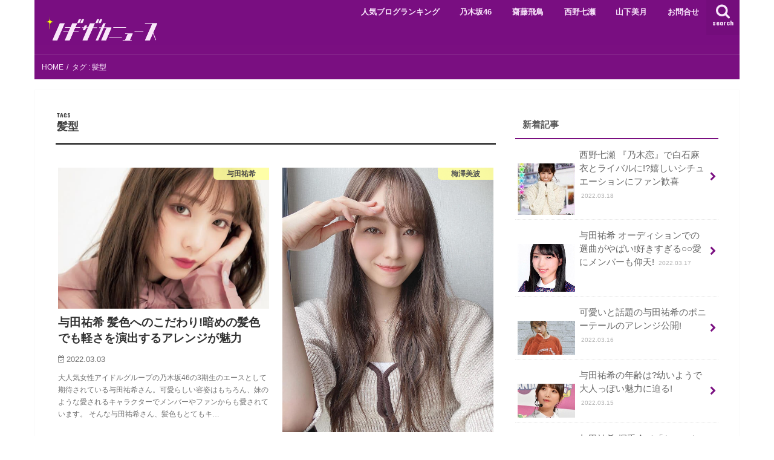

--- FILE ---
content_type: text/html; charset=UTF-8
request_url: https://ngzk-news.com/tag/%E9%AB%AA%E5%9E%8B/
body_size: 24580
content:
<!doctype html>
<!--[if lt IE 7]><html dir="ltr" lang="ja" prefix="og: https://ogp.me/ns#" class="no-js lt-ie9 lt-ie8 lt-ie7"><![endif]-->
<!--[if (IE 7)&!(IEMobile)]><html dir="ltr" lang="ja" prefix="og: https://ogp.me/ns#" class="no-js lt-ie9 lt-ie8"><![endif]-->
<!--[if (IE 8)&!(IEMobile)]><html dir="ltr" lang="ja" prefix="og: https://ogp.me/ns#" class="no-js lt-ie9"><![endif]-->
<!--[if gt IE 8]><!--> <html dir="ltr" lang="ja" prefix="og: https://ogp.me/ns#" class="no-js"><!--<![endif]-->

<head>
<meta charset="utf-8">
<meta http-equiv="X-UA-Compatible" content="IE=edge">
<title>髪型 - ノギザカニュース</title>
<meta name="HandheldFriendly" content="True">
<meta name="MobileOptimized" content="320">
<meta name="viewport" content="width=device-width, initial-scale=1"/>

<link rel="apple-touch-icon" href="https://ngzk-news.com/wp-content/uploads/2021/12/apple-icon.png">
<link rel="icon" href="https://ngzk-news.com/wp-content/uploads/2021/12/favicon.png">

<link rel="pingback" href="https://ngzk-news.com/xmlrpc.php">

<!--[if IE]>
<link rel="shortcut icon" href="https://ngzk-news.com/wp-content/themes/jstork/library/images/favicon.ico">
<![endif]-->
<!--[if lt IE 9]>
<script src="//html5shiv.googlecode.com/svn/trunk/html5.js"></script>
<script src="//css3-mediaqueries-js.googlecode.com/svn/trunk/css3-mediaqueries.js"></script>
<![endif]-->




		<!-- All in One SEO 4.9.3 - aioseo.com -->
	<meta name="robots" content="max-image-preview:large" />
	<link rel="canonical" href="https://ngzk-news.com/tag/%e9%ab%aa%e5%9e%8b/" />
	<meta name="generator" content="All in One SEO (AIOSEO) 4.9.3" />
		<script type="application/ld+json" class="aioseo-schema">
			{"@context":"https:\/\/schema.org","@graph":[{"@type":"BreadcrumbList","@id":"https:\/\/ngzk-news.com\/tag\/%E9%AB%AA%E5%9E%8B\/#breadcrumblist","itemListElement":[{"@type":"ListItem","@id":"https:\/\/ngzk-news.com#listItem","position":1,"name":"\u30db\u30fc\u30e0","item":"https:\/\/ngzk-news.com","nextItem":{"@type":"ListItem","@id":"https:\/\/ngzk-news.com\/tag\/%e9%ab%aa%e5%9e%8b\/#listItem","name":"\u9aea\u578b"}},{"@type":"ListItem","@id":"https:\/\/ngzk-news.com\/tag\/%e9%ab%aa%e5%9e%8b\/#listItem","position":2,"name":"\u9aea\u578b","previousItem":{"@type":"ListItem","@id":"https:\/\/ngzk-news.com#listItem","name":"\u30db\u30fc\u30e0"}}]},{"@type":"CollectionPage","@id":"https:\/\/ngzk-news.com\/tag\/%E9%AB%AA%E5%9E%8B\/#collectionpage","url":"https:\/\/ngzk-news.com\/tag\/%E9%AB%AA%E5%9E%8B\/","name":"\u9aea\u578b - \u30ce\u30ae\u30b6\u30ab\u30cb\u30e5\u30fc\u30b9","inLanguage":"ja","isPartOf":{"@id":"https:\/\/ngzk-news.com\/#website"},"breadcrumb":{"@id":"https:\/\/ngzk-news.com\/tag\/%E9%AB%AA%E5%9E%8B\/#breadcrumblist"}},{"@type":"Organization","@id":"https:\/\/ngzk-news.com\/#organization","name":"\u30ce\u30ae\u30b6\u30ab\u30cb\u30e5\u30fc\u30b9","description":"\u4e43\u6728\u574246\u306b\u3064\u3044\u3066\u306e\u6700\u65b0\u30cb\u30e5\u30fc\u30b9\u304b\u3089\u30e1\u30f3\u30d0\u30fc\u306e\u60c5\u5831\u307e\u3067\u3092\u7db2\u7f85\u3057\u305f\u60c5\u5831\u30b5\u30a4\u30c8","url":"https:\/\/ngzk-news.com\/"},{"@type":"WebSite","@id":"https:\/\/ngzk-news.com\/#website","url":"https:\/\/ngzk-news.com\/","name":"\u30ce\u30ae\u30b6\u30ab\u30cb\u30e5\u30fc\u30b9","description":"\u4e43\u6728\u574246\u306b\u3064\u3044\u3066\u306e\u6700\u65b0\u30cb\u30e5\u30fc\u30b9\u304b\u3089\u30e1\u30f3\u30d0\u30fc\u306e\u60c5\u5831\u307e\u3067\u3092\u7db2\u7f85\u3057\u305f\u60c5\u5831\u30b5\u30a4\u30c8","inLanguage":"ja","publisher":{"@id":"https:\/\/ngzk-news.com\/#organization"}}]}
		</script>
		<!-- All in One SEO -->

<!-- tag O:16 S:3 -->
<meta name="robots" content="index,follow" />
<link rel='dns-prefetch' href='//static.addtoany.com' />
<link rel='dns-prefetch' href='//ajax.googleapis.com' />
<link rel='dns-prefetch' href='//fonts.googleapis.com' />
<link rel='dns-prefetch' href='//maxcdn.bootstrapcdn.com' />
<link rel="alternate" type="application/rss+xml" title="ノギザカニュース &raquo; フィード" href="https://ngzk-news.com/feed/" />
<link rel="alternate" type="application/rss+xml" title="ノギザカニュース &raquo; コメントフィード" href="https://ngzk-news.com/comments/feed/" />
<link rel="alternate" type="application/rss+xml" title="ノギザカニュース &raquo; 髪型 タグのフィード" href="https://ngzk-news.com/tag/%e9%ab%aa%e5%9e%8b/feed/" />
<style id='wp-img-auto-sizes-contain-inline-css' type='text/css'>
img:is([sizes=auto i],[sizes^="auto," i]){contain-intrinsic-size:3000px 1500px}
/*# sourceURL=wp-img-auto-sizes-contain-inline-css */
</style>
<style id='wp-emoji-styles-inline-css' type='text/css'>

	img.wp-smiley, img.emoji {
		display: inline !important;
		border: none !important;
		box-shadow: none !important;
		height: 1em !important;
		width: 1em !important;
		margin: 0 0.07em !important;
		vertical-align: -0.1em !important;
		background: none !important;
		padding: 0 !important;
	}
/*# sourceURL=wp-emoji-styles-inline-css */
</style>
<style id='wp-block-library-inline-css' type='text/css'>
:root{--wp-block-synced-color:#7a00df;--wp-block-synced-color--rgb:122,0,223;--wp-bound-block-color:var(--wp-block-synced-color);--wp-editor-canvas-background:#ddd;--wp-admin-theme-color:#007cba;--wp-admin-theme-color--rgb:0,124,186;--wp-admin-theme-color-darker-10:#006ba1;--wp-admin-theme-color-darker-10--rgb:0,107,160.5;--wp-admin-theme-color-darker-20:#005a87;--wp-admin-theme-color-darker-20--rgb:0,90,135;--wp-admin-border-width-focus:2px}@media (min-resolution:192dpi){:root{--wp-admin-border-width-focus:1.5px}}.wp-element-button{cursor:pointer}:root .has-very-light-gray-background-color{background-color:#eee}:root .has-very-dark-gray-background-color{background-color:#313131}:root .has-very-light-gray-color{color:#eee}:root .has-very-dark-gray-color{color:#313131}:root .has-vivid-green-cyan-to-vivid-cyan-blue-gradient-background{background:linear-gradient(135deg,#00d084,#0693e3)}:root .has-purple-crush-gradient-background{background:linear-gradient(135deg,#34e2e4,#4721fb 50%,#ab1dfe)}:root .has-hazy-dawn-gradient-background{background:linear-gradient(135deg,#faaca8,#dad0ec)}:root .has-subdued-olive-gradient-background{background:linear-gradient(135deg,#fafae1,#67a671)}:root .has-atomic-cream-gradient-background{background:linear-gradient(135deg,#fdd79a,#004a59)}:root .has-nightshade-gradient-background{background:linear-gradient(135deg,#330968,#31cdcf)}:root .has-midnight-gradient-background{background:linear-gradient(135deg,#020381,#2874fc)}:root{--wp--preset--font-size--normal:16px;--wp--preset--font-size--huge:42px}.has-regular-font-size{font-size:1em}.has-larger-font-size{font-size:2.625em}.has-normal-font-size{font-size:var(--wp--preset--font-size--normal)}.has-huge-font-size{font-size:var(--wp--preset--font-size--huge)}.has-text-align-center{text-align:center}.has-text-align-left{text-align:left}.has-text-align-right{text-align:right}.has-fit-text{white-space:nowrap!important}#end-resizable-editor-section{display:none}.aligncenter{clear:both}.items-justified-left{justify-content:flex-start}.items-justified-center{justify-content:center}.items-justified-right{justify-content:flex-end}.items-justified-space-between{justify-content:space-between}.screen-reader-text{border:0;clip-path:inset(50%);height:1px;margin:-1px;overflow:hidden;padding:0;position:absolute;width:1px;word-wrap:normal!important}.screen-reader-text:focus{background-color:#ddd;clip-path:none;color:#444;display:block;font-size:1em;height:auto;left:5px;line-height:normal;padding:15px 23px 14px;text-decoration:none;top:5px;width:auto;z-index:100000}html :where(.has-border-color){border-style:solid}html :where([style*=border-top-color]){border-top-style:solid}html :where([style*=border-right-color]){border-right-style:solid}html :where([style*=border-bottom-color]){border-bottom-style:solid}html :where([style*=border-left-color]){border-left-style:solid}html :where([style*=border-width]){border-style:solid}html :where([style*=border-top-width]){border-top-style:solid}html :where([style*=border-right-width]){border-right-style:solid}html :where([style*=border-bottom-width]){border-bottom-style:solid}html :where([style*=border-left-width]){border-left-style:solid}html :where(img[class*=wp-image-]){height:auto;max-width:100%}:where(figure){margin:0 0 1em}html :where(.is-position-sticky){--wp-admin--admin-bar--position-offset:var(--wp-admin--admin-bar--height,0px)}@media screen and (max-width:600px){html :where(.is-position-sticky){--wp-admin--admin-bar--position-offset:0px}}

/*# sourceURL=wp-block-library-inline-css */
</style><style id='global-styles-inline-css' type='text/css'>
:root{--wp--preset--aspect-ratio--square: 1;--wp--preset--aspect-ratio--4-3: 4/3;--wp--preset--aspect-ratio--3-4: 3/4;--wp--preset--aspect-ratio--3-2: 3/2;--wp--preset--aspect-ratio--2-3: 2/3;--wp--preset--aspect-ratio--16-9: 16/9;--wp--preset--aspect-ratio--9-16: 9/16;--wp--preset--color--black: #000000;--wp--preset--color--cyan-bluish-gray: #abb8c3;--wp--preset--color--white: #ffffff;--wp--preset--color--pale-pink: #f78da7;--wp--preset--color--vivid-red: #cf2e2e;--wp--preset--color--luminous-vivid-orange: #ff6900;--wp--preset--color--luminous-vivid-amber: #fcb900;--wp--preset--color--light-green-cyan: #7bdcb5;--wp--preset--color--vivid-green-cyan: #00d084;--wp--preset--color--pale-cyan-blue: #8ed1fc;--wp--preset--color--vivid-cyan-blue: #0693e3;--wp--preset--color--vivid-purple: #9b51e0;--wp--preset--gradient--vivid-cyan-blue-to-vivid-purple: linear-gradient(135deg,rgb(6,147,227) 0%,rgb(155,81,224) 100%);--wp--preset--gradient--light-green-cyan-to-vivid-green-cyan: linear-gradient(135deg,rgb(122,220,180) 0%,rgb(0,208,130) 100%);--wp--preset--gradient--luminous-vivid-amber-to-luminous-vivid-orange: linear-gradient(135deg,rgb(252,185,0) 0%,rgb(255,105,0) 100%);--wp--preset--gradient--luminous-vivid-orange-to-vivid-red: linear-gradient(135deg,rgb(255,105,0) 0%,rgb(207,46,46) 100%);--wp--preset--gradient--very-light-gray-to-cyan-bluish-gray: linear-gradient(135deg,rgb(238,238,238) 0%,rgb(169,184,195) 100%);--wp--preset--gradient--cool-to-warm-spectrum: linear-gradient(135deg,rgb(74,234,220) 0%,rgb(151,120,209) 20%,rgb(207,42,186) 40%,rgb(238,44,130) 60%,rgb(251,105,98) 80%,rgb(254,248,76) 100%);--wp--preset--gradient--blush-light-purple: linear-gradient(135deg,rgb(255,206,236) 0%,rgb(152,150,240) 100%);--wp--preset--gradient--blush-bordeaux: linear-gradient(135deg,rgb(254,205,165) 0%,rgb(254,45,45) 50%,rgb(107,0,62) 100%);--wp--preset--gradient--luminous-dusk: linear-gradient(135deg,rgb(255,203,112) 0%,rgb(199,81,192) 50%,rgb(65,88,208) 100%);--wp--preset--gradient--pale-ocean: linear-gradient(135deg,rgb(255,245,203) 0%,rgb(182,227,212) 50%,rgb(51,167,181) 100%);--wp--preset--gradient--electric-grass: linear-gradient(135deg,rgb(202,248,128) 0%,rgb(113,206,126) 100%);--wp--preset--gradient--midnight: linear-gradient(135deg,rgb(2,3,129) 0%,rgb(40,116,252) 100%);--wp--preset--font-size--small: 13px;--wp--preset--font-size--medium: 20px;--wp--preset--font-size--large: 36px;--wp--preset--font-size--x-large: 42px;--wp--preset--spacing--20: 0.44rem;--wp--preset--spacing--30: 0.67rem;--wp--preset--spacing--40: 1rem;--wp--preset--spacing--50: 1.5rem;--wp--preset--spacing--60: 2.25rem;--wp--preset--spacing--70: 3.38rem;--wp--preset--spacing--80: 5.06rem;--wp--preset--shadow--natural: 6px 6px 9px rgba(0, 0, 0, 0.2);--wp--preset--shadow--deep: 12px 12px 50px rgba(0, 0, 0, 0.4);--wp--preset--shadow--sharp: 6px 6px 0px rgba(0, 0, 0, 0.2);--wp--preset--shadow--outlined: 6px 6px 0px -3px rgb(255, 255, 255), 6px 6px rgb(0, 0, 0);--wp--preset--shadow--crisp: 6px 6px 0px rgb(0, 0, 0);}:where(.is-layout-flex){gap: 0.5em;}:where(.is-layout-grid){gap: 0.5em;}body .is-layout-flex{display: flex;}.is-layout-flex{flex-wrap: wrap;align-items: center;}.is-layout-flex > :is(*, div){margin: 0;}body .is-layout-grid{display: grid;}.is-layout-grid > :is(*, div){margin: 0;}:where(.wp-block-columns.is-layout-flex){gap: 2em;}:where(.wp-block-columns.is-layout-grid){gap: 2em;}:where(.wp-block-post-template.is-layout-flex){gap: 1.25em;}:where(.wp-block-post-template.is-layout-grid){gap: 1.25em;}.has-black-color{color: var(--wp--preset--color--black) !important;}.has-cyan-bluish-gray-color{color: var(--wp--preset--color--cyan-bluish-gray) !important;}.has-white-color{color: var(--wp--preset--color--white) !important;}.has-pale-pink-color{color: var(--wp--preset--color--pale-pink) !important;}.has-vivid-red-color{color: var(--wp--preset--color--vivid-red) !important;}.has-luminous-vivid-orange-color{color: var(--wp--preset--color--luminous-vivid-orange) !important;}.has-luminous-vivid-amber-color{color: var(--wp--preset--color--luminous-vivid-amber) !important;}.has-light-green-cyan-color{color: var(--wp--preset--color--light-green-cyan) !important;}.has-vivid-green-cyan-color{color: var(--wp--preset--color--vivid-green-cyan) !important;}.has-pale-cyan-blue-color{color: var(--wp--preset--color--pale-cyan-blue) !important;}.has-vivid-cyan-blue-color{color: var(--wp--preset--color--vivid-cyan-blue) !important;}.has-vivid-purple-color{color: var(--wp--preset--color--vivid-purple) !important;}.has-black-background-color{background-color: var(--wp--preset--color--black) !important;}.has-cyan-bluish-gray-background-color{background-color: var(--wp--preset--color--cyan-bluish-gray) !important;}.has-white-background-color{background-color: var(--wp--preset--color--white) !important;}.has-pale-pink-background-color{background-color: var(--wp--preset--color--pale-pink) !important;}.has-vivid-red-background-color{background-color: var(--wp--preset--color--vivid-red) !important;}.has-luminous-vivid-orange-background-color{background-color: var(--wp--preset--color--luminous-vivid-orange) !important;}.has-luminous-vivid-amber-background-color{background-color: var(--wp--preset--color--luminous-vivid-amber) !important;}.has-light-green-cyan-background-color{background-color: var(--wp--preset--color--light-green-cyan) !important;}.has-vivid-green-cyan-background-color{background-color: var(--wp--preset--color--vivid-green-cyan) !important;}.has-pale-cyan-blue-background-color{background-color: var(--wp--preset--color--pale-cyan-blue) !important;}.has-vivid-cyan-blue-background-color{background-color: var(--wp--preset--color--vivid-cyan-blue) !important;}.has-vivid-purple-background-color{background-color: var(--wp--preset--color--vivid-purple) !important;}.has-black-border-color{border-color: var(--wp--preset--color--black) !important;}.has-cyan-bluish-gray-border-color{border-color: var(--wp--preset--color--cyan-bluish-gray) !important;}.has-white-border-color{border-color: var(--wp--preset--color--white) !important;}.has-pale-pink-border-color{border-color: var(--wp--preset--color--pale-pink) !important;}.has-vivid-red-border-color{border-color: var(--wp--preset--color--vivid-red) !important;}.has-luminous-vivid-orange-border-color{border-color: var(--wp--preset--color--luminous-vivid-orange) !important;}.has-luminous-vivid-amber-border-color{border-color: var(--wp--preset--color--luminous-vivid-amber) !important;}.has-light-green-cyan-border-color{border-color: var(--wp--preset--color--light-green-cyan) !important;}.has-vivid-green-cyan-border-color{border-color: var(--wp--preset--color--vivid-green-cyan) !important;}.has-pale-cyan-blue-border-color{border-color: var(--wp--preset--color--pale-cyan-blue) !important;}.has-vivid-cyan-blue-border-color{border-color: var(--wp--preset--color--vivid-cyan-blue) !important;}.has-vivid-purple-border-color{border-color: var(--wp--preset--color--vivid-purple) !important;}.has-vivid-cyan-blue-to-vivid-purple-gradient-background{background: var(--wp--preset--gradient--vivid-cyan-blue-to-vivid-purple) !important;}.has-light-green-cyan-to-vivid-green-cyan-gradient-background{background: var(--wp--preset--gradient--light-green-cyan-to-vivid-green-cyan) !important;}.has-luminous-vivid-amber-to-luminous-vivid-orange-gradient-background{background: var(--wp--preset--gradient--luminous-vivid-amber-to-luminous-vivid-orange) !important;}.has-luminous-vivid-orange-to-vivid-red-gradient-background{background: var(--wp--preset--gradient--luminous-vivid-orange-to-vivid-red) !important;}.has-very-light-gray-to-cyan-bluish-gray-gradient-background{background: var(--wp--preset--gradient--very-light-gray-to-cyan-bluish-gray) !important;}.has-cool-to-warm-spectrum-gradient-background{background: var(--wp--preset--gradient--cool-to-warm-spectrum) !important;}.has-blush-light-purple-gradient-background{background: var(--wp--preset--gradient--blush-light-purple) !important;}.has-blush-bordeaux-gradient-background{background: var(--wp--preset--gradient--blush-bordeaux) !important;}.has-luminous-dusk-gradient-background{background: var(--wp--preset--gradient--luminous-dusk) !important;}.has-pale-ocean-gradient-background{background: var(--wp--preset--gradient--pale-ocean) !important;}.has-electric-grass-gradient-background{background: var(--wp--preset--gradient--electric-grass) !important;}.has-midnight-gradient-background{background: var(--wp--preset--gradient--midnight) !important;}.has-small-font-size{font-size: var(--wp--preset--font-size--small) !important;}.has-medium-font-size{font-size: var(--wp--preset--font-size--medium) !important;}.has-large-font-size{font-size: var(--wp--preset--font-size--large) !important;}.has-x-large-font-size{font-size: var(--wp--preset--font-size--x-large) !important;}
/*# sourceURL=global-styles-inline-css */
</style>

<style id='classic-theme-styles-inline-css' type='text/css'>
/*! This file is auto-generated */
.wp-block-button__link{color:#fff;background-color:#32373c;border-radius:9999px;box-shadow:none;text-decoration:none;padding:calc(.667em + 2px) calc(1.333em + 2px);font-size:1.125em}.wp-block-file__button{background:#32373c;color:#fff;text-decoration:none}
/*# sourceURL=/wp-includes/css/classic-themes.min.css */
</style>
<link rel='stylesheet' id='contact-form-7-css' href='https://ngzk-news.com/wp-content/plugins/contact-form-7/includes/css/styles.css' type='text/css' media='all' />
<link rel='stylesheet' id='style-css' href='https://ngzk-news.com/wp-content/themes/jstork/style.css' type='text/css' media='all' />
<link rel='stylesheet' id='child-style-css' href='https://ngzk-news.com/wp-content/themes/jstork_custom/style.css' type='text/css' media='all' />
<link rel='stylesheet' id='slick-css' href='https://ngzk-news.com/wp-content/themes/jstork/library/css/slick.css' type='text/css' media='all' />
<link rel='stylesheet' id='shortcode-css' href='https://ngzk-news.com/wp-content/themes/jstork/library/css/shortcode.css' type='text/css' media='all' />
<link rel='stylesheet' id='gf_Concert-css' href='//fonts.googleapis.com/css?family=Concert+One' type='text/css' media='all' />
<link rel='stylesheet' id='gf_Lato-css' href='//fonts.googleapis.com/css?family=Lato' type='text/css' media='all' />
<link rel='stylesheet' id='fontawesome-css' href='//maxcdn.bootstrapcdn.com/font-awesome/4.7.0/css/font-awesome.min.css' type='text/css' media='all' />
<link rel='stylesheet' id='remodal-css' href='https://ngzk-news.com/wp-content/themes/jstork/library/css/remodal.css' type='text/css' media='all' />
<link rel='stylesheet' id='animate-css' href='https://ngzk-news.com/wp-content/themes/jstork/library/css/animate.min.css' type='text/css' media='all' />
<link rel='stylesheet' id='taxopress-frontend-css-css' href='https://ngzk-news.com/wp-content/plugins/simple-tags/assets/frontend/css/frontend.css' type='text/css' media='all' />
<link rel='stylesheet' id='addtoany-css' href='https://ngzk-news.com/wp-content/plugins/add-to-any/addtoany.min.css' type='text/css' media='all' />
<link rel='stylesheet' id='slimbox2-css' href='https://ngzk-news.com/wp-content/plugins/wp-slimbox2/css/slimbox2.css' type='text/css' media='screen' />
<script type="text/javascript" id="addtoany-core-js-before">
/* <![CDATA[ */
window.a2a_config=window.a2a_config||{};a2a_config.callbacks=[];a2a_config.overlays=[];a2a_config.templates={};a2a_localize = {
	Share: "共有",
	Save: "ブックマーク",
	Subscribe: "購読",
	Email: "メール",
	Bookmark: "ブックマーク",
	ShowAll: "すべて表示する",
	ShowLess: "小さく表示する",
	FindServices: "サービスを探す",
	FindAnyServiceToAddTo: "追加するサービスを今すぐ探す",
	PoweredBy: "Powered by",
	ShareViaEmail: "メールでシェアする",
	SubscribeViaEmail: "メールで購読する",
	BookmarkInYourBrowser: "ブラウザにブックマーク",
	BookmarkInstructions: "このページをブックマークするには、 Ctrl+D または \u2318+D を押下。",
	AddToYourFavorites: "お気に入りに追加",
	SendFromWebOrProgram: "任意のメールアドレスまたはメールプログラムから送信",
	EmailProgram: "メールプログラム",
	More: "詳細&#8230;",
	ThanksForSharing: "共有ありがとうございます !",
	ThanksForFollowing: "フォローありがとうございます !"
};


//# sourceURL=addtoany-core-js-before
/* ]]> */
</script>
<script type="text/javascript" defer src="https://static.addtoany.com/menu/page.js" id="addtoany-core-js"></script>
<script type="text/javascript" src="//ajax.googleapis.com/ajax/libs/jquery/1.12.4/jquery.min.js" id="jquery-js"></script>
<script type="text/javascript" defer src="https://ngzk-news.com/wp-content/plugins/add-to-any/addtoany.min.js" id="addtoany-jquery-js"></script>
<script type="text/javascript" src="https://ngzk-news.com/wp-content/plugins/simple-tags/assets/frontend/js/frontend.js" id="taxopress-frontend-js-js"></script>
<script type="text/javascript" src="https://ngzk-news.com/wp-content/plugins/wp-slimbox2/javascript/slimbox2.js" id="slimbox2-js"></script>
<script type="text/javascript" id="slimbox2_autoload-js-extra">
/* <![CDATA[ */
var slimbox2_options = {"autoload":"1","overlayColor":"#000000","loop":"","overlayOpacity":"0.8","overlayFadeDuration":"400","resizeDuration":"400","resizeEasing":"swing","initialWidth":"250","initialHeight":"250","imageFadeDuration":"400","captionAnimationDuration":"400","caption":"el.title || el.firstChild.alt || el.firstChild.title || el.href || el.href","url":"1","selector":"div.entry-content, div.gallery, div.entry, div.post, div#page, body","counterText":"Image {x} of {y}","closeKeys":"27,88,67","previousKeys":"37,80","nextKeys":"39,78","prev":"https://ngzk-news.com/wp-content/plugins/wp-slimbox2/images/default/prevlabel.gif","next":"https://ngzk-news.com/wp-content/plugins/wp-slimbox2/images/default/nextlabel.gif","close":"https://ngzk-news.com/wp-content/plugins/wp-slimbox2/images/default/closelabel.gif","picasaweb":"","flickr":"","mobile":""};
//# sourceURL=slimbox2_autoload-js-extra
/* ]]> */
</script>
<script type="text/javascript" src="https://ngzk-news.com/wp-content/plugins/wp-slimbox2/javascript/slimbox2_autoload.js" id="slimbox2_autoload-js"></script>
<link rel="https://api.w.org/" href="https://ngzk-news.com/wp-json/" /><link rel="alternate" title="JSON" type="application/json" href="https://ngzk-news.com/wp-json/wp/v2/tags/183" /><link rel="EditURI" type="application/rsd+xml" title="RSD" href="https://ngzk-news.com/xmlrpc.php?rsd" />

<style type="text/css">
body{color: #3E3E3E;}
a, #breadcrumb li.bc_homelink a::before, .authorbox .author_sns li a::before{color: #1BB4D3;}
a:hover{color: #E69B9B;}
.article-footer .post-categories li a,.article-footer .tags a,.accordionBtn{  background: #1BB4D3;  border-color: #1BB4D3;}
.article-footer .tags a{color:#1BB4D3; background: none;}
.article-footer .post-categories li a:hover,.article-footer .tags a:hover,.accordionBtn.active{ background:#E69B9B;  border-color:#E69B9B;}
input[type="text"],input[type="password"],input[type="datetime"],input[type="datetime-local"],input[type="date"],input[type="month"],input[type="time"],input[type="week"],input[type="number"],input[type="email"],input[type="url"],input[type="search"],input[type="tel"],input[type="color"],select,textarea,.field { background-color: #ffffff;}
.header{color: #ffffff;}
.bgfull .header,.header.bg,.header #inner-header,.menu-sp{background: #ffffff;}
#logo a{color: #555555;}
#g_nav .nav li a,.nav_btn,.menu-sp a,.menu-sp a,.menu-sp > ul:after{color: #555555;}
#logo a:hover,#g_nav .nav li a:hover,.nav_btn:hover{color:#999999;}
@media only screen and (min-width: 768px) {
.nav > li > a:after{background: #999999;}
.nav ul {background: #666666;}
#g_nav .nav li ul.sub-menu li a{color: #f7f7f7;}
}
@media only screen and (max-width: 1165px) {
.site_description{background: #ffffff; color: #ffffff;}
}
#inner-content, #breadcrumb, .entry-content blockquote:before, .entry-content blockquote:after{background: #ffffff}
.top-post-list .post-list:before{background: #1BB4D3;}
.widget li a:after{color: #1BB4D3;}
.entry-content h2,.widgettitle,.accordion::before{background: #1bb4d3; color: #ffffff;}
.entry-content h3{border-color: #1bb4d3;}
.h_boader .entry-content h2{border-color: #1bb4d3; color: #3E3E3E;}
.h_balloon .entry-content h2:after{border-top-color: #1bb4d3;}
.entry-content ul li:before{ background: #1bb4d3;}
.entry-content ol li:before{ background: #1bb4d3;}
.post-list-card .post-list .eyecatch .cat-name,.top-post-list .post-list .eyecatch .cat-name,.byline .cat-name,.single .authorbox .author-newpost li .cat-name,.related-box li .cat-name,.carouselwrap .cat-name,.eyecatch .cat-name{background: #fcee21; color:  #444444;}
ul.wpp-list li a:before{background: #1bb4d3; color: #ffffff;}
.readmore a{border:1px solid #1BB4D3;color:#1BB4D3;}
.readmore a:hover{background:#1BB4D3;color:#fff;}
.btn-wrap a{background: #1BB4D3;border: 1px solid #1BB4D3;}
.btn-wrap a:hover{background: #E69B9B;border-color: #E69B9B;}
.btn-wrap.simple a{border:1px solid #1BB4D3;color:#1BB4D3;}
.btn-wrap.simple a:hover{background:#1BB4D3;}
.blue-btn, .comment-reply-link, #submit { background-color: #1BB4D3; }
.blue-btn:hover, .comment-reply-link:hover, #submit:hover, .blue-btn:focus, .comment-reply-link:focus, #submit:focus {background-color: #E69B9B; }
#sidebar1{color: #444444;}
.widget:not(.widget_text) a{color:#666666;}
.widget:not(.widget_text) a:hover{color:#999999;}
.bgfull #footer-top,#footer-top .inner,.cta-inner{background-color: #666666; color: #CACACA;}
.footer a,#footer-top a{color: #f7f7f7;}
#footer-top .widgettitle{color: #CACACA;}
.bgfull .footer,.footer.bg,.footer .inner {background-color: #666666;color: #CACACA;}
.footer-links li a:before{ color: #ffffff;}
.pagination a, .pagination span,.page-links a{border-color: #1BB4D3; color: #1BB4D3;}
.pagination .current,.pagination .current:hover,.page-links ul > li > span{background-color: #1BB4D3; border-color: #1BB4D3;}
.pagination a:hover, .pagination a:focus,.page-links a:hover, .page-links a:focus{background-color: #1BB4D3; color: #fff;}
</style>
<style type="text/css" id="custom-background-css">
body.custom-background { background-color: #ffffff; }
</style>
	<style id="sccss">/*カテゴリーの黄色変更*/
.cat-name{
	background:#FFFF9F !important;
	border-radius: 0 0 0 6px;
}
#inner-header {
	background-color:#7A0F81 !important;
}
#breadcrumb{
	background-color:#7A0F81 !important;
	color:#FAE8FC !important;/*フッターパン屑の文字色*/
}
#breadcrumb a:link{
	color:#FAE8FC !important;
}
#breadcrumb a:visited{
	color:#FAE8FC !important;
}
#header-bgcolor{
	background-color:#7A0F81 !important;
	color:#FAE8FC !important;
}
#header-bgcolor a:link{
	color:#FAE8FC !important;
}
#header-bgcolor a:visited{
	color:#FAE8FC !important;
}
/*パソコン*/
@media screen and (min-device-width:601px) {
#header-bgcolor{
	width:1166px;
	margin-right:auto;
	margin-left:auto;
	}
}
/*スマホのグローバルナビ背景*/
.menu-sp{
	background-color:#7A0F81 !important;
}
/* スマホのグローバルナビのメニューカラー */
.menu-sp a {
	color: #FAE8FC;
	text-decoration: none;
	display: block;
	padding: .4em .9em;
/*  background: rgba(201, 122, 194, .11)*/
	background: rgba(255, 255, 255, .1) !important;/*色を編集すること*/
	border-radius: 1em;
}

/* blockquoteデザイン上書き
----------------------------*/
blockquote:before{
    position: absolute;
    content: "\f10d";
    top: 15px !important;
    left: 10px !important;
    font-size: 27px !important;
    font-weight: 900 !important;
	background-color: transparent !important;
}
.entry-content blockquote:after{display:none;}
.entry-content blockquote {
    font-style: italic;
    background: #f5f5f5;
	border:0;
	border-left: solid 8px #ececec;
	/*margin-left:10px;*/
}
.entry-content blockquote p{
	font-size:115%;
    margin: 0 0 25px 35px;
}
blockquote cite {
    display: block;
    text-align: right;
    color: #888888;
    font-size: 0.9em;
}
/*スマホ*/
@media screen and (max-device-width:600px) {
	.entry-content blockquote p{
    margin: 6px 5px 20px 45px;
	}
}

/*楽天アフィリのリンクデザイン*/
.rakuten-link{
	text-align:center;
	margin-bottom:25px;
}
.entry-content .rakuten-link table{
	border:none;
}
.youtube-container{
	margin-bottom:65px;
}
/*storkデフォの新ページリンクマーク非表示*/
#container .entry-content a[target="_blank"]:after {
    content: none;
}

/*アイキャッチ横の黄色いカテゴリテープ*/
.byline .cat-name:before {
/*	font-family: "fontawesome";
	content: "\f08d";
	font-size: 1.15em;
	display: inline-block;
	margin-right: .5em;
	transform: rotate(-20deg);
	-webkit-transform: rotate(-20deg);*/
	content: none; /*これでピン消してる*/
}
@media only screen and (min-width: 1166px) {
	.single .byline .cat-name {
		position: absolute;
		left: -1.0em;
		top: -2.7em;
		transform: rotate(-3deg);/*ここでカテゴリの回転制御*/
		padding: .3em .8em .3em .5em;
	}
}

img {margin-top:25px;}
.img-source {
		font-size:70%;
		color:#999;
	text-align:right;
}

h1.entry-title{
/*	font-family: "游ゴシック体", YuGothic, "游ゴシック", "Yu Gothic", "メイリオ", "Hiragino Kaku Gothic ProN", "Hiragino Sans", sans-serif;*/
	/*font-weight: 500;*/
}
/*パソコン*/
@media screen and (min-device-width:601px) {
h1.entry-title{
	font-size:170%;
	}
}
/*スマホ*/
@media screen and (max-device-width:600px) {
h1.entry-title{
	font-size:150%;
	}
}
.nav {margin-right:50px;}
.nav > li > a {
	color:#7A0F81 !important;
	font-size:105%;
	padding: 12px 1.3em 6px;
}
.hlt {
/*	color:#7A0F81;*/
background:linear-gradient(transparent 50%, #ffff66 0%);
}

.entry-content h2{
/*	background-color:#7A0F81 !important;*/
  /*color:#7A0F81 !important;*/
	color:#000 !important;
	background-color:#fff !important;
	border-bottom:solid 2px #7A0F81 !important;
	margin:0px 0 27px 0;
	padding:70px 0 15px 0 !important;
	border-radius:0;
	clear:both;
}
.entry-content h3{
	border-color: #7A0F81;
  padding-top:2px;
	padding-bottom:2px;
}


.entry-content {
font-family: "游ゴシック体", YuGothic, "游ゴシック", "Yu Gothic", "メイリオ", "Hiragino Kaku Gothic ProN", "Hiragino Sans", sans-serif;
font-weight: 500;
}
.blue-btn,
.comment-reply-link,
#submit {
	background-color: #7A0F81;
}
a {
	color: #0044cc;
}
a:hover {
	color: #E69B9B;
}
h3#comments-title,#reply-title{
	font-size:100% !important;
}
/* サイドバーウィジェットH4
----------------*/
/*背景色ボックスver*/
/*h4.widgettitle{
	background-color:#000 !important;
}*/
/*背景白 × ボーダーボトムver*/
h4.widgettitle{
	color:#555 !important;
	background-color:#fff !important;
	border-bottom:solid 2px #7A0F81 !important;
	margin:0 0 15px 0;
	padding:0 0 0 0 !important;
	border-radius:0;
}

.bold {
	font-weight:bold;
}
.underline{
	text-decoration:underline;
}
.p120{font-size:120%;}
.waku {
	background-color:#f4f4f4;
	padding:20px;
	margin-bottom:27px;
}
.kome {
	font-size:70%;
}
.italic {
	font-style:italic;
}
.center{
	text-align:center;
}
.s35{margin-bottom:35px;}
.s0{margin-bottom:0;padding-bottom:0;}

/* デフォルトCSS書換用 */
a, #breadcrumb li.bc_homelink a::before, .authorbox .author_sns li a::before{	/*color: #7A0F81;*//*パン屑の家マークの色変える場合*/}
#breadcrumb li.bc_homelink a::before{display:none;/*パン屑の家マーク消す場合*/}
.article-footer .post-categories li a,.article-footer .tags a,.accordionBtn{ background: #7A0F81; border-color: #7A0F81;}
.article-footer .tags a{color:#7A0F81; background: none;}
.top-post-list .post-list:before{background: #7A0F81;}
.widget li a:after{color: #7A0F81;}
.entry-content h2,.widgettitle,.accordion::before{background: #7A0F81;}
.entry-content h3{border-color: #7A0F81;}
.h_boader .entry-content h2{border-color: #7A0F81; color: #3E3E3E;}
.h_balloon .entry-content h2:after{border-top-color: #7A0F81;}
.entry-content ul {
	margin-bottom:35px;
}
.entry-content ul li{margin-left:15px;}
.entry-content ul li:before{ background: #7A0F81;}
.entry-content ol.marusuji {
	margin-bottom:35px;
}
.entry-content ol li:before{ background: #7A0F81;}
/* ▼サイドバーランキングの番号ボックス */
ul.wpp-list li a:before{background: #7A0F81; color: #ffffff;}
.readmore a{border:1px solid #7A0F81;color:#7A0F81;}
.readmore a:hover{background:C97AC2;color:#fff;}
.btn-wrap a{background: #7A0F81;border: 1px solid #7A0F81;}
.btn-wrap.simple a{border:1px solid #7A0F81;color:#7A0F81;}
.btn-wrap.simple a:hover{background:C97AC2;}
.blue-btn, .comment-reply-link, #submit { background-color: #7A0F81; }
.pagination a, .pagination span,.page-links a{border-color: #7A0F81; color: #7A0F81;}
.pagination .current,.pagination .current:hover,.page-links ul > li > span{background-color: #7A0F81; border-color: #7A0F81;}
.pagination a:hover, .pagination a:focus,.page-links a:hover, .page-links a:focus{background-color: #7A0F81; color: #fff;}
.readmore a {
	border: 1px solid #7A0F81;
	color: #7A0F81;
}
.readmore a:hover {
	background: #7A0F81;
}
.pagination a,
.pagination span,
.page-links a,
.page-links ul > li > span {
	color: #7A0F81;
	border: 1px solid #7A0F81;
}
.pagination a:hover,
.pagination a:focus,
.pagination span:hover,
.pagination span:focus,
.page-links a:hover,
.page-links a:focus {
	background-color: #7A0F81;
}
.pagination .current,
.page-links ul > li > span {
	background-color: #7A0F81;
}


/* 記事の投稿日のフォント変更 */
time.entry-date{
font-family: "游ゴシック体", YuGothic, "游ゴシック", "Yu Gothic", "メイリオ", "Hiragino Kaku Gothic ProN", "Hiragino Sans", sans-serif;
font-weight: 500;
}
/* TOPの投稿日のフォント変更 */
.updated{
font-family: "游ゴシック体", YuGothic, "游ゴシック", "Yu Gothic", "メイリオ", "Hiragino Kaku Gothic ProN", "Hiragino Sans", sans-serif;
font-weight: 500;
}
/* サイドバー新着記事投稿日のフォント変更 */
#new-entries .date{
font-size:70%;
font-family: "游ゴシック体", YuGothic, "游ゴシック", "Yu Gothic", "メイリオ", "Hiragino Kaku Gothic ProN", "Hiragino Sans", sans-serif;
font-weight: 500;
}
/*コメント欄の縦幅縮小用*/
#commentform p textarea {
height:100px;
}

/* YARPP H3タイトル
----------------*/ 
h3#relat-title {
	border-left:none;
	font-size:107%;
	font-weight: 500;
	margin-top:35px;
}
ul#relat-li {
	margin-top:0;
}
ul#relat-li a:link {
	color:#444 !important;
	font-weight:normal;
	text-decoration:underline dotted;
}
ul#relat-li a:visited {
	color:#999 !important;
	font-weight:normal;
	text-decoration:underline dotted;
}
ul#relat-li li{
	/*list-style-type:disc !important;*/
}

/* ulのドットスタイル消してあるもの
 （デフォテンプレート上でコメントアウト済）
-----------------------------*/
/*.entry-content ul li {
	position: relative;
	padding-left: 1em;
	margin: 1em 0;
}*/

/*.entry-content ul li:before {
	content: " ";
	width: 9px;
	height: 9px;
	background: #3E3E3E;
	box-shadow: 0 0 20px rgba(51, 51, 51, 0.15) inset;
	display: block;
	position: absolute;
	-webkit-border-radius: 50%;
	border-radius: 50%;
	left: 2px;
	top: 7px;
}*/

/*.entry-content ul li ul li:before {
	width: 5px;
	height: 5px;
	top: 10px;
	-webkit-border-radius: 0;
	border-radius: 0;
}*/

/*.entry-content ul li ul li ul li:before {
	width: 14px;
	height: 1px;
	top: 11px;
	left: -2px;
	-webkit-border-radius: 0;
	border-radius: 0;
}*/
</style>
<!--アナリティクス-->
<!-- Global site tag (gtag.js) - Google Analytics -->
<script async src="https://www.googletagmanager.com/gtag/js?id=G-RY7JSB165F"></script>
<script>
  window.dataLayer = window.dataLayer || [];
  function gtag(){dataLayer.push(arguments);}
  gtag('js', new Date());

  gtag('config', 'G-RY7JSB165F');
</script>
<!--/end アナリティクス-->
<!--adsense-->
<script async src="https://pagead2.googlesyndication.com/pagead/js/adsbygoogle.js?client=ca-pub-1777782871484990"
     crossorigin="anonymous"></script>
<!--/end adsense-->
</head>

<body class="archive tag tag-183 custom-background wp-theme-jstork wp-child-theme-jstork_custom bgfull pannavi_on_bottom h_default sidebarright date_on">
<div id="container" class="  date_on">


<!--▼ヘッダー追加▼--><div id="header-bgcolor">

<header class="header animated fadeIn bgfull " role="banner">
<div id="inner-header" class="wrap cf">
<div id="logo" class="gf ">
<p class="h1 img"><a href="https://ngzk-news.com"><img src="https://ngzk-news.com/wp-content/uploads/2021/12/site-logo5.png" alt="ノギザカニュース"></a></p>
</div>

<nav id="g_nav" role="navigation">
<a href="#searchbox" data-remodal-target="searchbox" class="nav_btn search_btn"><span class="text gf">search</span></a>

<ul id="menu-%e3%82%b0%e3%83%ad%e3%83%bc%e3%83%90%e3%83%ab%e3%83%a1%e3%83%8b%e3%83%a5%e3%83%bc" class="nav top-nav cf"><li id="menu-item-230" class="menu-item menu-item-type-custom menu-item-object-custom menu-item-230"><a href="https://blog.with2.net/link/?id=2078034">人気ブログランキング</a></li>
<li id="menu-item-595" class="menu-item menu-item-type-taxonomy menu-item-object-category menu-item-595"><a href="https://ngzk-news.com/category/%e4%b9%83%e6%9c%a8%e5%9d%8246/">乃木坂46</a></li>
<li id="menu-item-594" class="menu-item menu-item-type-taxonomy menu-item-object-category menu-item-594"><a href="https://ngzk-news.com/category/%e9%bd%8b%e8%97%a4%e9%a3%9b%e9%b3%a5/">齋藤飛鳥</a></li>
<li id="menu-item-593" class="menu-item menu-item-type-taxonomy menu-item-object-category menu-item-593"><a href="https://ngzk-news.com/category/%e8%a5%bf%e9%87%8e%e4%b8%83%e7%80%ac/">西野七瀬</a></li>
<li id="menu-item-596" class="menu-item menu-item-type-taxonomy menu-item-object-category menu-item-596"><a href="https://ngzk-news.com/category/%e5%b1%b1%e4%b8%8b%e7%be%8e%e6%9c%88/">山下美月</a></li>
<li id="menu-item-34" class="menu-item menu-item-type-post_type menu-item-object-page menu-item-34"><a href="https://ngzk-news.com/contact/">お問合せ</a></li>
</ul></nav>

<a href="#spnavi" data-remodal-target="spnavi" class="nav_btn"><span class="text gf">menu</span></a>


</div>
</header>

<div class="remodal" data-remodal-id="spnavi" data-remodal-options="hashTracking:false">
<button data-remodal-action="close" class="remodal-close"><span class="text gf">CLOSE</span></button>
<div id="pages-2" class="widget widget_pages"><h4 class="widgettitle"><span>menu</span></h4>
			<ul>
				<li class="page_item page-item-32"><a href="https://ngzk-news.com/contact/">ご意見・ご要望・お問い合わせ送信フォーム</a></li>
<li class="page_item page-item-29"><a href="https://ngzk-news.com/privacy/">個人情報の取り扱いについて</a></li>
<li class="page_item page-item-1888"><a href="https://ngzk-news.com/link-list/">坂道グループ関連のリンク集です</a></li>
			</ul>

			</div><button data-remodal-action="close" class="remodal-close"><span class="text gf">CLOSE</span></button>
</div>



<div class="remodal searchbox" data-remodal-id="searchbox" data-remodal-options="hashTracking:false">
<div class="search cf"><dl><dt>キーワードで記事を検索</dt><dd><form role="search" method="get" id="searchform" class="searchform cf" action="https://ngzk-news.com/" >
		<input type="search" placeholder="検索する" value="" name="s" id="s" />
		<button type="submit" id="searchsubmit" ><i class="fa fa-search"></i></button>
		</form></dd></dl></div>
<button data-remodal-action="close" class="remodal-close"><span class="text gf">CLOSE</span></button>
</div>








<div id="breadcrumb" class="breadcrumb inner wrap cf"><ul itemscope itemtype="http://schema.org/BreadcrumbList"><li itemprop="itemListElement" itemscope itemtype="http://schema.org/ListItem" class="bc_homelink"><a itemprop="item" href="https://ngzk-news.com/"><span itemprop="name"> HOME</span></a><meta itemprop="position" content="1" /></li><li itemprop="itemListElement" itemscope itemtype="http://schema.org/ListItem"><span itemprop="name">タグ : 髪型</span><meta itemprop="position" content="2" /></li></ul></div>	<!--▲ヘッダー追加▲--></div>
	
<div id="content">
<div id="inner-content" class="wrap cf">
<main id="main" class="m-all t-all d-5of7 cf" role="main">
<div class="archivettl">
<h1 class="archive-title ttl-tags h2">
髪型</h1>
</div>

		<script type="text/javascript">
var $container = $('#container');
jQuery(function( $ ) {
	$container.imagesLoaded(function(){
		$('#magazine-wrap').masonry({
		  itemSelector: '.post-list'
		});
	});
});
</script>

<div id="magazine-wrap" class="post-list-magazine cf">


<article class="post-list animated fadeIn post-2366 post type-post status-publish format-standard has-post-thumbnail category-143 tag-183 article cf" role="article">
<a href="https://ngzk-news.com/yoda-yuki-hair-color/" rel="bookmark" title="与田祐希 髪色へのこだわり!暗めの髪色でも軽さを演出するアレンジが魅力">


<figure class="eyecatch">
<img width="598" height="399" src="https://ngzk-news.com/wp-content/uploads/2022/03/yoda-yuki-hair-color.jpg" class="attachment-post-thumbnail size-post-thumbnail wp-post-image" alt="" decoding="async" fetchpriority="high" srcset="https://ngzk-news.com/wp-content/uploads/2022/03/yoda-yuki-hair-color.jpg 598w, https://ngzk-news.com/wp-content/uploads/2022/03/yoda-yuki-hair-color-300x200.jpg 300w" sizes="(max-width: 598px) 100vw, 598px" /><span class="cat-name cat-id-143">与田祐希</span>
</figure>

<section class="entry-content cf">
<h1 class="h2 entry-title">与田祐希 髪色へのこだわり!暗めの髪色でも軽さを演出するアレンジが魅力</h1>

<p class="byline entry-meta vcard">
<span class="date gf updated">2022.03.03</span>
<span class="writer name author"><span class="fn">夏目純子</span></span>
</p>

<div class="description"><p>大人気女性アイドルグループの乃木坂46の3期生のエースとして期待されている与田祐希さん。可愛らしい容姿はもちろん、妹のような愛されるキャラクターでメンバーやファンからも愛されています。 そんな与田祐希さん、髪色もとてもキ&#8230;</p>
</div>

</section>
</a>
</article>


<article class="post-list animated fadeIn post-2098 post type-post status-publish format-standard has-post-thumbnail category-72 tag-183 article cf" role="article">
<a href="https://ngzk-news.com/umezawa-minami-bangs/" rel="bookmark" title="梅澤美波が前髪バッサリでイメチェン!天才的な可愛さと絶賛される!">


<figure class="eyecatch">
<img width="640" height="800" src="https://ngzk-news.com/wp-content/uploads/2022/02/umezawa-minami-bangs.jpg" class="attachment-post-thumbnail size-post-thumbnail wp-post-image" alt="" decoding="async" srcset="https://ngzk-news.com/wp-content/uploads/2022/02/umezawa-minami-bangs.jpg 640w, https://ngzk-news.com/wp-content/uploads/2022/02/umezawa-minami-bangs-240x300.jpg 240w" sizes="(max-width: 640px) 100vw, 640px" /><span class="cat-name cat-id-72">梅澤美波</span>
</figure>

<section class="entry-content cf">
<h1 class="h2 entry-title">梅澤美波が前髪バッサリでイメチェン!天才的な可愛さと絶賛される!</h1>

<p class="byline entry-meta vcard">
<span class="date gf updated">2022.02.09</span>
<span class="writer name author"><span class="fn">夏目純子</span></span>
</p>

<div class="description"><p>前髪が長い大人っぽいヘアスタイルが印象的な梅澤美波さん。そんな梅澤美波さんがinstagramに、「久しぶりに前髪つくったなあ。」というコメントとともに、イメチェン写真を投稿して話題となっています。 梅澤美波さんといえば&#8230;</p>
</div>

</section>
</a>
</article>


<article class="post-list animated fadeIn post-2087 post type-post status-publish format-standard has-post-thumbnail category-12 tag-183 tag-cm article cf" role="article">
<a href="https://ngzk-news.com/saito-asuka-hair-care/" rel="bookmark" title="齋藤飛鳥 ヘアケア">


<figure class="eyecatch">
<img width="632" height="500" src="https://ngzk-news.com/wp-content/uploads/2022/02/saito-asuka-hair-care.png" class="attachment-post-thumbnail size-post-thumbnail wp-post-image" alt="" decoding="async" srcset="https://ngzk-news.com/wp-content/uploads/2022/02/saito-asuka-hair-care.png 632w, https://ngzk-news.com/wp-content/uploads/2022/02/saito-asuka-hair-care-300x237.png 300w" sizes="(max-width: 632px) 100vw, 632px" /><span class="cat-name cat-id-12">齋藤飛鳥</span>
</figure>

<section class="entry-content cf">
<h1 class="h2 entry-title">齋藤飛鳥 ヘアケア</h1>

<p class="byline entry-meta vcard">
<span class="date gf updated">2022.02.07</span>
<span class="writer name author"><span class="fn">ngzk-masceo</span></span>
</p>

<div class="description"><p>日本を代表するアイドルグループ乃木坂46。その中でもセンターを多く務める人気メンバー、齋藤飛鳥さんはサラサラのロングヘアが魅力でもあります。 そんな齋藤飛鳥さんのヘアケアを知りたいファンは多いですが、ヘアケアの秘訣や髪に&#8230;</p>
</div>

</section>
</a>
</article>


<article class="post-list animated fadeIn post-2002 post type-post status-publish format-standard has-post-thumbnail category-12 tag-183 article cf" role="article">
<a href="https://ngzk-news.com/saito-asuka-half-up/" rel="bookmark" title="齋藤飛鳥 式 ハーフアップのコツは?小顔効果があるヘアアレンジ紹介">


<figure class="eyecatch">
<img width="730" height="730" src="https://ngzk-news.com/wp-content/uploads/2022/02/saito-asuka-half-up.jpg" class="attachment-post-thumbnail size-post-thumbnail wp-post-image" alt="" decoding="async" loading="lazy" srcset="https://ngzk-news.com/wp-content/uploads/2022/02/saito-asuka-half-up.jpg 730w, https://ngzk-news.com/wp-content/uploads/2022/02/saito-asuka-half-up-300x300.jpg 300w, https://ngzk-news.com/wp-content/uploads/2022/02/saito-asuka-half-up-150x150.jpg 150w, https://ngzk-news.com/wp-content/uploads/2022/02/saito-asuka-half-up-120x120.jpg 120w" sizes="auto, (max-width: 730px) 100vw, 730px" /><span class="cat-name cat-id-12">齋藤飛鳥</span>
</figure>

<section class="entry-content cf">
<h1 class="h2 entry-title">齋藤飛鳥 式 ハーフアップのコツは?小顔効果があるヘアアレンジ紹介</h1>

<p class="byline entry-meta vcard">
<span class="date gf updated">2022.02.03</span>
<span class="writer name author"><span class="fn">夏目純子</span></span>
</p>

<div class="description"><p>乃木坂46の齋藤飛鳥さんといえば、アイドルの王道である黒髪ストレートのロングヘアであることが多いですが、インスタなどをみると、時たまヘアアレンジを行なっていることがあります。 その中でも特に「ハーフアップ」という、耳より&#8230;</p>
</div>

</section>
</a>
</article>


<article class="post-list animated fadeIn post-1903 post type-post status-publish format-standard has-post-thumbnail category-12 tag-183 article cf" role="article">
<a href="https://ngzk-news.com/saito-asuka-bangs/" rel="bookmark" title="齋藤飛鳥の前髪を真似したい!パッツンはもちろんデコ出しもキュート">


<figure class="eyecatch">
<img width="640" height="640" src="https://ngzk-news.com/wp-content/uploads/2022/01/saito-asuka-bangs3.jpg" class="attachment-post-thumbnail size-post-thumbnail wp-post-image" alt="" decoding="async" loading="lazy" srcset="https://ngzk-news.com/wp-content/uploads/2022/01/saito-asuka-bangs3.jpg 640w, https://ngzk-news.com/wp-content/uploads/2022/01/saito-asuka-bangs3-300x300.jpg 300w, https://ngzk-news.com/wp-content/uploads/2022/01/saito-asuka-bangs3-150x150.jpg 150w, https://ngzk-news.com/wp-content/uploads/2022/01/saito-asuka-bangs3-120x120.jpg 120w" sizes="auto, (max-width: 640px) 100vw, 640px" /><span class="cat-name cat-id-12">齋藤飛鳥</span>
</figure>

<section class="entry-content cf">
<h1 class="h2 entry-title">齋藤飛鳥の前髪を真似したい!パッツンはもちろんデコ出しもキュート</h1>

<p class="byline entry-meta vcard">
<span class="date gf updated">2022.01.30</span>
<span class="writer name author"><span class="fn">ngzk-masceo</span></span>
</p>

<div class="description"><p>乃木坂46の齋藤飛鳥さんといえば、黒髪のロングヘアに「ぱっつん前髪」という印象をお持ちの方が多いのではないでしょうか。 確かに、加入時から現在まで前髪ありのスタイルが圧倒的に多く、インスタに上がっている写真の多くも「ぱっ&#8230;</p>
</div>

</section>
</a>
</article>


<article class="post-list animated fadeIn post-1897 post type-post status-publish format-standard has-post-thumbnail category-12 tag-41 tag-183 article cf" role="article">
<a href="https://ngzk-news.com/saito-asuka-short/" rel="bookmark" title="齋藤飛鳥の可愛いショートヘアは嘘?役作りでもウィッグと噂される理由">


<figure class="eyecatch">
<img width="730" height="1046" src="https://ngzk-news.com/wp-content/uploads/2022/01/EM-AhNvUwAAIFA2.jpg" class="attachment-post-thumbnail size-post-thumbnail wp-post-image" alt="" decoding="async" loading="lazy" srcset="https://ngzk-news.com/wp-content/uploads/2022/01/EM-AhNvUwAAIFA2.jpg 730w, https://ngzk-news.com/wp-content/uploads/2022/01/EM-AhNvUwAAIFA2-209x300.jpg 209w, https://ngzk-news.com/wp-content/uploads/2022/01/EM-AhNvUwAAIFA2-715x1024.jpg 715w" sizes="auto, (max-width: 730px) 100vw, 730px" /><span class="cat-name cat-id-12">齋藤飛鳥</span>
</figure>

<section class="entry-content cf">
<h1 class="h2 entry-title">齋藤飛鳥の可愛いショートヘアは嘘?役作りでもウィッグと噂される理由</h1>

<p class="byline entry-meta vcard">
<span class="date gf updated">2022.01.29</span>
<span class="writer name author"><span class="fn">ngzk-masceo</span></span>
</p>

<div class="description"><p>齋藤飛鳥さんは乃木坂46加入時から現在まで、ストレートのロングヘアであることがほとんどですよね。しかし、2019年頃には「ショートの髪型になった!」と話題になりました。 齊藤飛鳥さんがショートの髪型になった経緯としては、&#8230;</p>
</div>

</section>
</a>
</article>


<article class="post-list animated fadeIn post-1871 post type-post status-publish format-standard has-post-thumbnail category-143 tag-204 tag-183 article cf" role="article">
<a href="https://ngzk-news.com/yoda-yuuki-bob-is-cute/" rel="bookmark" title="与田祐希のボブヘアがかわいいと話題!ロングからボブに変化…その心境は?">


<figure class="eyecatch">
<img width="368" height="460" src="https://ngzk-news.com/wp-content/uploads/2022/01/yoda-yuuki-bob-is-cute.jpg" class="attachment-post-thumbnail size-post-thumbnail wp-post-image" alt="" decoding="async" loading="lazy" srcset="https://ngzk-news.com/wp-content/uploads/2022/01/yoda-yuuki-bob-is-cute.jpg 368w, https://ngzk-news.com/wp-content/uploads/2022/01/yoda-yuuki-bob-is-cute-240x300.jpg 240w" sizes="auto, (max-width: 368px) 100vw, 368px" /><span class="cat-name cat-id-143">与田祐希</span>
</figure>

<section class="entry-content cf">
<h1 class="h2 entry-title">与田祐希のボブヘアがかわいいと話題!ロングからボブに変化…その心境は?</h1>

<p class="byline entry-meta vcard">
<span class="date gf updated">2022.01.27</span>
<span class="writer name author"><span class="fn">夏目純子</span></span>
</p>

<div class="description"><p>「与田祐希さんのショートが見てみたい。」「なぜショートにしたの?」などと思われている方は多いと思いますが、今回は与田祐希さんがショートにした経緯などを、本人の発言を交え記事にしています。 実際いつどのくらいの長さになった&#8230;</p>
</div>

</section>
</a>
</article>


<article class="post-list animated fadeIn post-1530 post type-post status-publish format-standard has-post-thumbnail category-143 tag-86 tag-183 article cf" role="article">
<a href="https://ngzk-news.com/yoda-yuuki-twintail/" rel="bookmark" title="与田祐希のツインテールがレアで可愛すぎ!不意なツインテールにファン悶える">


<figure class="eyecatch">
<img width="730" height="548" src="https://ngzk-news.com/wp-content/uploads/2022/01/yoda-yuuki-twintail.jpg" class="attachment-post-thumbnail size-post-thumbnail wp-post-image" alt="" decoding="async" loading="lazy" srcset="https://ngzk-news.com/wp-content/uploads/2022/01/yoda-yuuki-twintail.jpg 730w, https://ngzk-news.com/wp-content/uploads/2022/01/yoda-yuuki-twintail-300x225.jpg 300w" sizes="auto, (max-width: 730px) 100vw, 730px" /><span class="cat-name cat-id-143">与田祐希</span>
</figure>

<section class="entry-content cf">
<h1 class="h2 entry-title">与田祐希のツインテールがレアで可愛すぎ!不意なツインテールにファン悶える</h1>

<p class="byline entry-meta vcard">
<span class="date gf updated">2022.01.15</span>
<span class="writer name author"><span class="fn">ngzk-masceo</span></span>
</p>

<div class="description"><p>乃木坂46の人気メンバー与田祐希さんのステージやライブ配信、またオフショットでたまに上がるツインテール姿が、ファンの間で「レアで可愛い」と話題になっています。 与田祐希さんは先日、cookpadLive「乃木坂46 Sw&#8230;</p>
</div>

</section>
</a>
</article>


<article class="post-list animated fadeIn post-1461 post type-post status-publish format-standard has-post-thumbnail category-12 tag-183 article cf" role="article">
<a href="https://ngzk-news.com/saito-asuka-curly-hair/" rel="bookmark" title="齋藤飛鳥の巻き髪スタイルがレアで超可愛い!あしゅの色んな巻き髪まとめ">


<figure class="eyecatch">
<img width="730" height="547" src="https://ngzk-news.com/wp-content/uploads/2022/01/saito-asuka-curly-hair.jpg" class="attachment-post-thumbnail size-post-thumbnail wp-post-image" alt="" decoding="async" loading="lazy" srcset="https://ngzk-news.com/wp-content/uploads/2022/01/saito-asuka-curly-hair.jpg 730w, https://ngzk-news.com/wp-content/uploads/2022/01/saito-asuka-curly-hair-300x225.jpg 300w" sizes="auto, (max-width: 730px) 100vw, 730px" /><span class="cat-name cat-id-12">齋藤飛鳥</span>
</figure>

<section class="entry-content cf">
<h1 class="h2 entry-title">齋藤飛鳥の巻き髪スタイルがレアで超可愛い!あしゅの色んな巻き髪まとめ</h1>

<p class="byline entry-meta vcard">
<span class="date gf updated">2022.01.11</span>
<span class="writer name author"><span class="fn">ngzk-masceo</span></span>
</p>

<div class="description"><p>乃木坂46の齋藤飛鳥さんは、ストレートヘアのイメージが強いですが、巻き髪も可愛いと人気があります。 メンズノンノの12月号にて、BoyとGirl両方のスタイルでニットを着こなす特集が組まれるなど、クールさと可愛さを併せ持&#8230;</p>
</div>

</section>
</a>
</article>


<article class="post-list animated fadeIn post-1439 post type-post status-publish format-standard has-post-thumbnail category-47 tag-183 tag-204 article cf" role="article">
<a href="https://ngzk-news.com/akimoto-manatsu-bob/" rel="bookmark" title="秋元真夏が髪を20cmも切って突然ボブに!?一体何があった?">


<figure class="eyecatch">
<img width="604" height="475" src="https://ngzk-news.com/wp-content/uploads/2022/01/akimoto-manatsu-hairstyle2.jpg" class="attachment-post-thumbnail size-post-thumbnail wp-post-image" alt="" decoding="async" loading="lazy" srcset="https://ngzk-news.com/wp-content/uploads/2022/01/akimoto-manatsu-hairstyle2.jpg 604w, https://ngzk-news.com/wp-content/uploads/2022/01/akimoto-manatsu-hairstyle2-300x236.jpg 300w" sizes="auto, (max-width: 604px) 100vw, 604px" /><span class="cat-name cat-id-47">秋元真夏</span>
</figure>

<section class="entry-content cf">
<h1 class="h2 entry-title">秋元真夏が髪を20cmも切って突然ボブに!?一体何があった?</h1>

<p class="byline entry-meta vcard">
<span class="date gf updated">2022.01.10</span>
<span class="writer name author"><span class="fn">ngzk-masceo</span></span>
</p>

<div class="description"><p>乃木坂46のキャプテンの秋元真夏さん。デビュー以来、ロングヘアーのイメージが強かった秋元真夏さんですが、2021年に20センチも髪の毛を切ってボブになったことあります。 秋元真夏さんは2021年2月22日に、自身のインス&#8230;</p>
</div>

</section>
</a>
</article>


<article class="post-list animated fadeIn post-1379 post type-post status-publish format-standard has-post-thumbnail category-12 tag-183 tag-174 article cf" role="article">
<a href="https://ngzk-news.com/saito-asuka-hairstyle/" rel="bookmark" title="齋藤飛鳥の黒髪ストレート“以外”の髪型特集!">


<figure class="eyecatch">
<img width="500" height="630" src="https://ngzk-news.com/wp-content/uploads/2022/01/saito-asuka-hairstyle3.png" class="attachment-post-thumbnail size-post-thumbnail wp-post-image" alt="" decoding="async" loading="lazy" srcset="https://ngzk-news.com/wp-content/uploads/2022/01/saito-asuka-hairstyle3.png 500w, https://ngzk-news.com/wp-content/uploads/2022/01/saito-asuka-hairstyle3-238x300.png 238w" sizes="auto, (max-width: 500px) 100vw, 500px" /><span class="cat-name cat-id-12">齋藤飛鳥</span>
</figure>

<section class="entry-content cf">
<h1 class="h2 entry-title">齋藤飛鳥の黒髪ストレート“以外”の髪型特集!</h1>

<p class="byline entry-meta vcard">
<span class="date gf updated">2022.01.08</span>
<span class="writer name author"><span class="fn">ngzk-masceo</span></span>
</p>

<div class="description"><p>乃木坂46の齋藤飛鳥さんと言えば、小顔で黒髪のサラサラヘアーが魅力的ですよね。 以前出演した「LUXのシャンプー」のCM撮影中もそのまっすぐでサラサラの髪はスタッフから絶賛されたそうです。「見た目をガラッと変える勇気がな&#8230;</p>
</div>

</section>
</a>
</article>


<article class="post-list animated fadeIn post-1351 post type-post status-publish format-standard has-post-thumbnail category-47 tag-183 article cf" role="article">
<a href="https://ngzk-news.com/akimoto-manatsu-hairstyle/" rel="bookmark" title="秋元真夏が髪を20cmバッサリ!髪型をショートにしてファン大絶賛!">


<figure class="eyecatch">
<img width="604" height="475" src="https://ngzk-news.com/wp-content/uploads/2022/01/akimoto-manatsu-hairstyle2.jpg" class="attachment-post-thumbnail size-post-thumbnail wp-post-image" alt="" decoding="async" loading="lazy" srcset="https://ngzk-news.com/wp-content/uploads/2022/01/akimoto-manatsu-hairstyle2.jpg 604w, https://ngzk-news.com/wp-content/uploads/2022/01/akimoto-manatsu-hairstyle2-300x236.jpg 300w" sizes="auto, (max-width: 604px) 100vw, 604px" /><span class="cat-name cat-id-47">秋元真夏</span>
</figure>

<section class="entry-content cf">
<h1 class="h2 entry-title">秋元真夏が髪を20cmバッサリ!髪型をショートにしてファン大絶賛!</h1>

<p class="byline entry-meta vcard">
<span class="date gf updated">2022.01.07</span>
<span class="writer name author"><span class="fn">ngzk-masceo</span></span>
</p>

<div class="description"><p>乃木坂46キャプテンの秋元真夏さんが、ロングの髪を一気に20cmカットして話題になりました!『ショートボブ似合う!』『かわいい!!』とファンは大絶賛。こちらは、乃木坂46『9th YEAR BIRTHDAY LIVE ～&#8230;</p>
</div>

</section>
</a>
</article>


<article class="post-list animated fadeIn post-1348 post type-post status-publish format-standard has-post-thumbnail category-143 tag-126 tag-179 tag-183 article cf" role="article">
<a href="https://ngzk-news.com/yoda-yuuki-short/" rel="bookmark" title="なぜ?与田祐希が生放送で髪をショートにした深い理由">


<figure class="eyecatch">
<img width="650" height="488" src="https://ngzk-news.com/wp-content/uploads/2022/01/yoda-yuuki-short.jpg" class="attachment-post-thumbnail size-post-thumbnail wp-post-image" alt="" decoding="async" loading="lazy" srcset="https://ngzk-news.com/wp-content/uploads/2022/01/yoda-yuuki-short.jpg 650w, https://ngzk-news.com/wp-content/uploads/2022/01/yoda-yuuki-short-300x225.jpg 300w" sizes="auto, (max-width: 650px) 100vw, 650px" /><span class="cat-name cat-id-143">与田祐希</span>
</figure>

<section class="entry-content cf">
<h1 class="h2 entry-title">なぜ?与田祐希が生放送で髪をショートにした深い理由</h1>

<p class="byline entry-meta vcard">
<span class="date gf updated">2022.01.07</span>
<span class="writer name author"><span class="fn">ngzk-masceo</span></span>
</p>

<div class="description"><p>乃木坂46の時期エースと呼ばれている与田祐希さん。映画やドラマに出演するなど、日々活躍を目にする機会が多くなってます。 そんな彼女ですが、生放送中に髪型をショートにイメチェンしたのを覚えていますでしょうか。2020年6月&#8230;</p>
</div>

</section>
</a>
</article>


<article class="post-list animated fadeIn post-1308 post type-post status-publish format-standard has-post-thumbnail category-68 tag-59 tag-183 article cf" role="article">
<a href="https://ngzk-news.com/yamashita-mizuki-long/" rel="bookmark" title="山下美月がロングヘアを切った意外な理由とは?なぜショートにして事務所に怒られたの?">


<figure class="eyecatch">
<img width="500" height="333" src="https://ngzk-news.com/wp-content/uploads/2022/01/yamashita-mizuki-long.png" class="attachment-post-thumbnail size-post-thumbnail wp-post-image" alt="" decoding="async" loading="lazy" srcset="https://ngzk-news.com/wp-content/uploads/2022/01/yamashita-mizuki-long.png 500w, https://ngzk-news.com/wp-content/uploads/2022/01/yamashita-mizuki-long-300x200.png 300w" sizes="auto, (max-width: 500px) 100vw, 500px" /><span class="cat-name cat-id-68">山下美月</span>
</figure>

<section class="entry-content cf">
<h1 class="h2 entry-title">山下美月がロングヘアを切った意外な理由とは?なぜショートにして事務所に怒られたの?</h1>

<p class="byline entry-meta vcard">
<span class="date gf updated">2022.01.05</span>
<span class="writer name author"><span class="fn">ngzk-masceo</span></span>
</p>

<div class="description"><p>なぜ山下美月さんはロングヘアを切ったのか?また、ロングヘアを切ったことに対する世間の反応はどうなのでしょうか。本人の証言も入れながら、経緯を簡潔にまとめました。 そもそもなぜ髪を切ったのか? 山下さんが専属モデルを務める&#8230;</p>
</div>

</section>
</a>
</article>


<article class="post-list animated fadeIn post-1301 post type-post status-publish format-standard has-post-thumbnail category-68 tag-183 article cf" role="article">
<a href="https://ngzk-news.com/yamashita-mizuki-bob/" rel="bookmark" title="山下美月風ボブにする場合の美容院オーダー方法まとめ">


<figure class="eyecatch">
<img width="500" height="376" src="https://ngzk-news.com/wp-content/uploads/2022/01/yamashita-mizuki-bob1.png" class="attachment-post-thumbnail size-post-thumbnail wp-post-image" alt="" decoding="async" loading="lazy" srcset="https://ngzk-news.com/wp-content/uploads/2022/01/yamashita-mizuki-bob1.png 500w, https://ngzk-news.com/wp-content/uploads/2022/01/yamashita-mizuki-bob1-300x226.png 300w" sizes="auto, (max-width: 500px) 100vw, 500px" /><span class="cat-name cat-id-68">山下美月</span>
</figure>

<section class="entry-content cf">
<h1 class="h2 entry-title">山下美月風ボブにする場合の美容院オーダー方法まとめ</h1>

<p class="byline entry-meta vcard">
<span class="date gf updated">2022.01.05</span>
<span class="writer name author"><span class="fn">ngzk-masceo</span></span>
</p>

<div class="description"><p>「どうしたら山下美月さんのようなボブにできるんだろう」「山下さんのようなボブをしたら似合うかな?」こんなことを考えていらっしゃる方も多いと思います。そんな方に向けて、山下美月さんのボブスタイルの特徴などをまとめました。 &#8230;</p>
</div>

</section>
</a>
</article>


<article class="post-list animated fadeIn post-1128 post type-post status-publish format-standard has-post-thumbnail category-143 tag-183 article cf" role="article">
<a href="https://ngzk-news.com/yoda-yuuki-hairstyle-2016-2020/" rel="bookmark" title="与田祐希の髪型遍歴【乃木坂加入～2020年まで】">


<figure class="eyecatch">
<img width="649" height="646" src="https://ngzk-news.com/wp-content/uploads/2021/12/yoda-yuuki-hairstyle.jpg" class="attachment-post-thumbnail size-post-thumbnail wp-post-image" alt="" decoding="async" loading="lazy" srcset="https://ngzk-news.com/wp-content/uploads/2021/12/yoda-yuuki-hairstyle.jpg 649w, https://ngzk-news.com/wp-content/uploads/2021/12/yoda-yuuki-hairstyle-300x300.jpg 300w, https://ngzk-news.com/wp-content/uploads/2021/12/yoda-yuuki-hairstyle-150x150.jpg 150w, https://ngzk-news.com/wp-content/uploads/2021/12/yoda-yuuki-hairstyle-120x120.jpg 120w" sizes="auto, (max-width: 649px) 100vw, 649px" /><span class="cat-name cat-id-143">与田祐希</span>
</figure>

<section class="entry-content cf">
<h1 class="h2 entry-title">与田祐希の髪型遍歴【乃木坂加入～2020年まで】</h1>

<p class="byline entry-meta vcard">
<span class="date gf updated">2021.12.29</span>
<span class="writer name author"><span class="fn">ngzk-masceo</span></span>
</p>

<div class="description"><p>与田祐希さんといえば黒髪ストレートのロングヘアの印象をお持ちの方が多いかと思いますが、過去にはさまざまな髪型を行っています。 乃木坂46加入時【セミロング】 まず乃木坂46加入時の髪の長さはセミロングでした。髪型は何のア&#8230;</p>
</div>

</section>
</a>
</article>



</div>	
<nav class="pagination cf"></nav>

</main>
<div id="sidebar1" class="sidebar m-all t-all d-2of7 cf" role="complementary">

          <div id="new-entries" class="widget widget_recent_entries widget_new_img_post cf">
            <h4 class="widgettitle"><span>新着記事</span></h4>
			<ul>
												<li>
			<a class="cf" href="https://ngzk-news.com/nishino-nanase-nogi-koi/" title="西野七瀬 『乃木恋』で白石麻衣とライバルに!?嬉しいシチュエーションにファン歓喜">
						<figure class="eyecatch">
			<img width="320" height="290" src="https://ngzk-news.com/wp-content/uploads/2022/03/nishino-nanase-nogi-koi-320x290.jpg" class="attachment-home-thum size-home-thum wp-post-image" alt="" decoding="async" loading="lazy" />			</figure>
						西野七瀬 『乃木恋』で白石麻衣とライバルに!?嬉しいシチュエーションにファン歓喜			<span class="date gf">2022.03.18</span>
			</a>
			</li><!-- /.new-entry -->
						<li>
			<a class="cf" href="https://ngzk-news.com/yoda-yuuki-audition/" title="与田祐希 オーディションでの選曲がやばい!好きすぎる○○愛にメンバーも仰天!">
						<figure class="eyecatch">
			<img width="348" height="290" src="https://ngzk-news.com/wp-content/uploads/2022/03/yoda-yuki-audition-348x290.jpg" class="attachment-home-thum size-home-thum wp-post-image" alt="" decoding="async" loading="lazy" />			</figure>
						与田祐希 オーディションでの選曲がやばい!好きすぎる○○愛にメンバーも仰天!			<span class="date gf">2022.03.17</span>
			</a>
			</li><!-- /.new-entry -->
						<li>
			<a class="cf" href="https://ngzk-news.com/yoda-yuuki-ponytail/" title="可愛いと話題の与田祐希のポニーテールのアレンジ公開!">
						<figure class="eyecatch">
			<img width="486" height="290" src="https://ngzk-news.com/wp-content/uploads/2022/03/yoda-yuki-ponytail-486x290.jpg" class="attachment-home-thum size-home-thum wp-post-image" alt="" decoding="async" loading="lazy" />			</figure>
						可愛いと話題の与田祐希のポニーテールのアレンジ公開!			<span class="date gf">2022.03.16</span>
			</a>
			</li><!-- /.new-entry -->
						<li>
			<a class="cf" href="https://ngzk-news.com/yoda-yuuki-age/" title="与田祐希の年齢は?幼いようで大人っぽい魅力に迫る!">
						<figure class="eyecatch">
			<img width="486" height="290" src="https://ngzk-news.com/wp-content/uploads/2022/03/yoda-yuki-age-486x290.jpg" class="attachment-home-thum size-home-thum wp-post-image" alt="" decoding="async" loading="lazy" />			</figure>
						与田祐希の年齢は?幼いようで大人っぽい魅力に迫る!			<span class="date gf">2022.03.15</span>
			</a>
			</li><!-- /.new-entry -->
						<li>
			<a class="cf" href="https://ngzk-news.com/yoda-yuki-handshake-event/" title="与田祐希 握手会で「ちょっと天然?」独特の魅力で人気集める!">
						<figure class="eyecatch">
			<img width="480" height="270" src="https://ngzk-news.com/wp-content/uploads/2022/03/yoda-yuki-handshake-event.png" class="attachment-home-thum size-home-thum wp-post-image" alt="" decoding="async" loading="lazy" srcset="https://ngzk-news.com/wp-content/uploads/2022/03/yoda-yuki-handshake-event.png 480w, https://ngzk-news.com/wp-content/uploads/2022/03/yoda-yuki-handshake-event-300x169.png 300w" sizes="auto, (max-width: 480px) 100vw, 480px" />			</figure>
						与田祐希 握手会で「ちょっと天然?」独特の魅力で人気集める!			<span class="date gf">2022.03.12</span>
			</a>
			</li><!-- /.new-entry -->
						<li>
			<a class="cf" href="https://ngzk-news.com/nishino-nanase-police-in-a-pod/" title="西野七瀬ドラマ『ハコヅメ』で刑事役に!かっこいい女性を熱演!">
						<figure class="eyecatch">
			<img width="486" height="290" src="https://ngzk-news.com/wp-content/uploads/2022/03/nishino-nanase-police-in-a-pod-486x290.jpg" class="attachment-home-thum size-home-thum wp-post-image" alt="" decoding="async" loading="lazy" />			</figure>
						西野七瀬ドラマ『ハコヅメ』で刑事役に!かっこいい女性を熱演!			<span class="date gf">2022.03.11</span>
			</a>
			</li><!-- /.new-entry -->
						<li>
			<a class="cf" href="https://ngzk-news.com/yoda-yuki-father/" title="与田祐希の父親ってどんな人?中日ドラゴンズ監督との噂も…その真相は!?">
						<figure class="eyecatch">
			<img width="486" height="290" src="https://ngzk-news.com/wp-content/uploads/2022/03/yoda-yuki-father-486x290.jpg" class="attachment-home-thum size-home-thum wp-post-image" alt="" decoding="async" loading="lazy" />			</figure>
						与田祐希の父親ってどんな人?中日ドラゴンズ監督との噂も…その真相は!?			<span class="date gf">2022.03.10</span>
			</a>
			</li><!-- /.new-entry -->
						<li>
			<a class="cf" href="https://ngzk-news.com/nishino-nanase-ponytail/" title="西野七瀬のポニーテールアレンジが可愛い!すぐマネできるHow toを紹介!">
						<figure class="eyecatch">
			<img width="486" height="290" src="https://ngzk-news.com/wp-content/uploads/2022/03/nishino-nanase-ponytail-486x290.png" class="attachment-home-thum size-home-thum wp-post-image" alt="" decoding="async" loading="lazy" />			</figure>
						西野七瀬のポニーテールアレンジが可愛い!すぐマネできるHow toを紹介!			<span class="date gf">2022.03.09</span>
			</a>
			</li><!-- /.new-entry -->
						<li>
			<a class="cf" href="https://ngzk-news.com/nishino-nanase-the-blood-of-wolves/" title="西野七瀬 『孤狼の血』で新たな役どころに挑戦!今後の女優業への飛躍に期待高まる">
						<figure class="eyecatch">
			<img width="486" height="290" src="https://ngzk-news.com/wp-content/uploads/2022/03/nishino-nanase-the-blood-of-wolves-486x290.png" class="attachment-home-thum size-home-thum wp-post-image" alt="" decoding="async" loading="lazy" />			</figure>
						西野七瀬 『孤狼の血』で新たな役どころに挑戦!今後の女優業への飛躍に期待高まる			<span class="date gf">2022.03.07</span>
			</a>
			</li><!-- /.new-entry -->
						<li>
			<a class="cf" href="https://ngzk-news.com/nishino-nanase-style/" title="西野七瀬のスタイル維持の秘訣は?ストイックな一面見せる">
						<figure class="eyecatch">
			<img width="486" height="290" src="https://ngzk-news.com/wp-content/uploads/2022/03/nishino-nanase-style-486x290.jpg" class="attachment-home-thum size-home-thum wp-post-image" alt="" decoding="async" loading="lazy" />			</figure>
						西野七瀬のスタイル維持の秘訣は?ストイックな一面見せる			<span class="date gf">2022.03.04</span>
			</a>
			</li><!-- /.new-entry -->
						<li>
			<a class="cf" href="https://ngzk-news.com/nishino-nanase-movie/" title="西野七瀬の主演映画まとめ!過激な作品にも果敢に挑戦">
						<figure class="eyecatch">
			<img width="486" height="290" src="https://ngzk-news.com/wp-content/uploads/2022/03/nishino-nanase-movie-486x290.jpg" class="attachment-home-thum size-home-thum wp-post-image" alt="" decoding="async" loading="lazy" />			</figure>
						西野七瀬の主演映画まとめ!過激な作品にも果敢に挑戦			<span class="date gf">2022.03.04</span>
			</a>
			</li><!-- /.new-entry -->
						<li>
			<a class="cf" href="https://ngzk-news.com/yoda-yuki-hair-color/" title="与田祐希 髪色へのこだわり!暗めの髪色でも軽さを演出するアレンジが魅力">
						<figure class="eyecatch">
			<img width="486" height="290" src="https://ngzk-news.com/wp-content/uploads/2022/03/yoda-yuki-hair-color-486x290.jpg" class="attachment-home-thum size-home-thum wp-post-image" alt="" decoding="async" loading="lazy" />			</figure>
						与田祐希 髪色へのこだわり!暗めの髪色でも軽さを演出するアレンジが魅力			<span class="date gf">2022.03.03</span>
			</a>
			</li><!-- /.new-entry -->
						<li>
			<a class="cf" href="https://ngzk-news.com/nishino-nanase-real-name/" title="西野七瀬は本名なのか?他にも候補に挙がった名前も公開!">
						<figure class="eyecatch">
			<img width="486" height="290" src="https://ngzk-news.com/wp-content/uploads/2022/03/nishino-nanase-real-name-486x290.jpg" class="attachment-home-thum size-home-thum wp-post-image" alt="" decoding="async" loading="lazy" />			</figure>
						西野七瀬は本名なのか?他にも候補に挙がった名前も公開!			<span class="date gf">2022.03.03</span>
			</a>
			</li><!-- /.new-entry -->
						<li>
			<a class="cf" href="https://ngzk-news.com/nishino-nanase-bangs/" title="西野七瀬の前髪を再現!こだわりのヘアメイク術公開!">
						<figure class="eyecatch">
			<img width="486" height="290" src="https://ngzk-news.com/wp-content/uploads/2022/02/nishino-nanase-bangs-486x290.png" class="attachment-home-thum size-home-thum wp-post-image" alt="" decoding="async" loading="lazy" />			</figure>
						西野七瀬の前髪を再現!こだわりのヘアメイク術公開!			<span class="date gf">2022.02.27</span>
			</a>
			</li><!-- /.new-entry -->
						<li>
			<a class="cf" href="https://ngzk-news.com/nishino-nanase-hot-mom/" title="西野七瀬 日本版『ホットママ』主役に!ファッションにも注目集まる">
						<figure class="eyecatch">
			<img width="486" height="290" src="https://ngzk-news.com/wp-content/uploads/2022/02/nishino-nanase-hot-mom-486x290.jpg" class="attachment-home-thum size-home-thum wp-post-image" alt="" decoding="async" loading="lazy" />			</figure>
						西野七瀬 日本版『ホットママ』主役に!ファッションにも注目集まる			<span class="date gf">2022.02.26</span>
			</a>
			</li><!-- /.new-entry -->
						<li>
			<a class="cf" href="https://ngzk-news.com/nishino-nanase-office/" title="西野七瀬　卒業後の事務所はどこ?女優として飛躍目指す!">
						<figure class="eyecatch">
			<img width="486" height="290" src="https://ngzk-news.com/wp-content/uploads/2022/02/nishino-nanase-office-486x290.jpg" class="attachment-home-thum size-home-thum wp-post-image" alt="" decoding="async" loading="lazy" />			</figure>
						西野七瀬　卒業後の事務所はどこ?女優として飛躍目指す!			<span class="date gf">2022.02.26</span>
			</a>
			</li><!-- /.new-entry -->
						<li>
			<a class="cf" href="https://ngzk-news.com/nishino-nanase-photo-booth/" title="西野七瀬のプリクラ流出!?高校時代はギャルだった!?">
						<figure class="eyecatch">
			<img width="486" height="290" src="https://ngzk-news.com/wp-content/uploads/2022/02/nishino-nanase-photo-booth-486x290.jpg" class="attachment-home-thum size-home-thum wp-post-image" alt="" decoding="async" loading="lazy" />			</figure>
						西野七瀬のプリクラ流出!?高校時代はギャルだった!?			<span class="date gf">2022.02.25</span>
			</a>
			</li><!-- /.new-entry -->
						<li>
			<a class="cf" href="https://ngzk-news.com/nanase-nishino-graduated/" title="西野七瀬の卒アル情報が流出!?当時からモテたが彼氏は??">
						<figure class="eyecatch">
			<img width="274" height="290" src="https://ngzk-news.com/wp-content/uploads/2022/02/nanase-nishino-graduated-274x290.png" class="attachment-home-thum size-home-thum wp-post-image" alt="" decoding="async" loading="lazy" />			</figure>
						西野七瀬の卒アル情報が流出!?当時からモテたが彼氏は??			<span class="date gf">2022.02.25</span>
			</a>
			</li><!-- /.new-entry -->
						<li>
			<a class="cf" href="https://ngzk-news.com/nishino-nanase-mask/" title="西野七瀬 マスク越しの笑顔も好評!ドラマ「言霊荘」がホラーなのに可愛い">
						<figure class="eyecatch">
			<img width="486" height="290" src="https://ngzk-news.com/wp-content/uploads/2022/02/nishino-nanase-mask-486x290.jpg" class="attachment-home-thum size-home-thum wp-post-image" alt="" decoding="async" loading="lazy" />			</figure>
						西野七瀬 マスク越しの笑顔も好評!ドラマ「言霊荘」がホラーなのに可愛い			<span class="date gf">2022.02.24</span>
			</a>
			</li><!-- /.new-entry -->
						<li>
			<a class="cf" href="https://ngzk-news.com/nishino-nanase-radio/" title="西野七瀬 ラジオでのトーク力が高評価!次回のメインパーソナリティーに期待高まる">
						<figure class="eyecatch">
			<img width="467" height="290" src="https://ngzk-news.com/wp-content/uploads/2022/02/nishino-nanase-radio-467x290.jpg" class="attachment-home-thum size-home-thum wp-post-image" alt="" decoding="async" loading="lazy" />			</figure>
						西野七瀬 ラジオでのトーク力が高評価!次回のメインパーソナリティーに期待高まる			<span class="date gf">2022.02.24</span>
			</a>
			</li><!-- /.new-entry -->
									</ul>
          </div><!-- /#new-entries -->
        <div id="categories-2" class="widget widget_categories"><h4 class="widgettitle"><span>カテゴリー</span></h4>
			<ul>
					<li class="cat-item cat-item-226"><a href="https://ngzk-news.com/category/%e6%9d%be%e6%9d%91%e6%b2%99%e5%8f%8b%e7%90%86/">松村沙友理</a>
</li>
	<li class="cat-item cat-item-236"><a href="https://ngzk-news.com/category/%e5%9d%82%e5%8f%a3%e7%8f%a0%e7%be%8e/">坂口珠美</a>
</li>
	<li class="cat-item cat-item-238"><a href="https://ngzk-news.com/category/%e4%ba%95%e4%b8%8a%e5%92%8c/">井上和</a>
</li>
	<li class="cat-item cat-item-239"><a href="https://ngzk-news.com/category/%e5%8a%a0%e8%97%a4%e5%8f%b2%e5%b8%86/">加藤史帆</a>
</li>
	<li class="cat-item cat-item-192"><a href="https://ngzk-news.com/category/%e5%a4%a7%e5%9c%92%e6%a1%83%e5%ad%90/">大園桃子</a>
</li>
	<li class="cat-item cat-item-198"><a href="https://ngzk-news.com/category/%e6%a9%8b%e6%9c%ac%e5%a5%88%e3%80%85%e6%9c%aa/">橋本奈々未</a>
</li>
	<li class="cat-item cat-item-199"><a href="https://ngzk-news.com/category/%e5%b2%a9%e6%9c%ac%e8%93%ae%e5%8a%a0/">岩本蓮加</a>
</li>
	<li class="cat-item cat-item-207"><a href="https://ngzk-news.com/category/%e5%8c%97%e9%87%8e%e6%97%a5%e5%a5%88%e5%ad%90/">北野日奈子</a>
</li>
	<li class="cat-item cat-item-221"><a href="https://ngzk-news.com/category/%e6%96%b0%e5%86%85%e7%9c%9e%e8%a1%a3/">新内眞衣</a>
</li>
	<li class="cat-item cat-item-225"><a href="https://ngzk-news.com/category/%e5%90%91%e4%ba%95%e8%91%89%e6%9c%88/">向井葉月</a>
</li>
	<li class="cat-item cat-item-15"><a href="https://ngzk-news.com/category/%e4%b9%83%e6%9c%a8%e5%9d%8246/">乃木坂46</a>
</li>
	<li class="cat-item cat-item-6"><a href="https://ngzk-news.com/category/%e8%a5%bf%e9%87%8e%e4%b8%83%e7%80%ac/">西野七瀬</a>
</li>
	<li class="cat-item cat-item-12"><a href="https://ngzk-news.com/category/%e9%bd%8b%e8%97%a4%e9%a3%9b%e9%b3%a5/">齋藤飛鳥</a>
</li>
	<li class="cat-item cat-item-68"><a href="https://ngzk-news.com/category/%e5%b1%b1%e4%b8%8b%e7%be%8e%e6%9c%88/">山下美月</a>
</li>
	<li class="cat-item cat-item-143"><a href="https://ngzk-news.com/category/%e4%b8%8e%e7%94%b0%e7%a5%90%e5%b8%8c/">与田祐希</a>
</li>
	<li class="cat-item cat-item-27"><a href="https://ngzk-news.com/category/%e9%ab%98%e5%b1%b1%e4%b8%80%e5%ae%9f/">高山一実</a>
</li>
	<li class="cat-item cat-item-28"><a href="https://ngzk-news.com/category/%e5%b8%82%e4%be%86%e7%8e%b2%e5%a5%88/">市來玲奈</a>
</li>
	<li class="cat-item cat-item-29"><a href="https://ngzk-news.com/category/%e6%96%8e%e8%97%a4%e3%81%a1%e3%81%af%e3%82%8b/">斎藤ちはる</a>
</li>
	<li class="cat-item cat-item-46"><a href="https://ngzk-news.com/category/%e7%94%9f%e7%94%b0%e7%b5%b5%e6%a2%a8%e8%8a%b1/">生田絵梨花</a>
</li>
	<li class="cat-item cat-item-47"><a href="https://ngzk-news.com/category/%e7%a7%8b%e5%85%83%e7%9c%9f%e5%a4%8f/">秋元真夏</a>
</li>
	<li class="cat-item cat-item-52"><a href="https://ngzk-news.com/category/%e4%bd%90%e8%97%a4%e6%a5%93/">佐藤楓</a>
</li>
	<li class="cat-item cat-item-64"><a href="https://ngzk-news.com/category/%e6%98%9f%e9%87%8e%e3%81%bf%e3%81%aa%e3%81%bf/">星野みなみ</a>
</li>
	<li class="cat-item cat-item-72"><a href="https://ngzk-news.com/category/%e6%a2%85%e6%be%a4%e7%be%8e%e6%b3%a2/">梅澤美波</a>
</li>
	<li class="cat-item cat-item-95"><a href="https://ngzk-news.com/category/%e4%b8%ad%e7%94%b0%e8%8a%b1%e5%a5%88/">中田花奈</a>
</li>
	<li class="cat-item cat-item-96"><a href="https://ngzk-news.com/category/%e5%92%8c%e7%94%b0%e3%81%be%e3%81%82%e3%82%84/">和田まあや</a>
</li>
	<li class="cat-item cat-item-97"><a href="https://ngzk-news.com/category/%e4%b8%ad%e6%9d%91%e9%ba%97%e4%b9%83/">中村麗乃</a>
</li>
	<li class="cat-item cat-item-98"><a href="https://ngzk-news.com/category/%e5%bc%93%e6%9c%a8%e5%a5%88%e6%96%bc/">弓木奈於</a>
</li>
	<li class="cat-item cat-item-99"><a href="https://ngzk-news.com/category/%e5%8c%97%e5%b7%9d%e6%82%a0%e7%90%86/">北川悠理</a>
</li>
	<li class="cat-item cat-item-100"><a href="https://ngzk-news.com/category/%e5%b1%b1%e5%b4%8e%e6%80%9c%e5%a5%88/">山崎怜奈</a>
</li>
	<li class="cat-item cat-item-101"><a href="https://ngzk-news.com/category/%e8%97%a4%e3%81%95%e3%81%8f%e3%82%89/">藤さくら</a>
</li>
	<li class="cat-item cat-item-102"><a href="https://ngzk-news.com/category/%e7%94%9f%e9%a7%92%e9%87%8c%e5%a5%88/">生駒里奈</a>
</li>
	<li class="cat-item cat-item-103"><a href="https://ngzk-news.com/category/%e7%99%bd%e7%9f%b3%e9%ba%bb%e8%a1%a3/">白石麻衣</a>
</li>
	<li class="cat-item cat-item-104"><a href="https://ngzk-news.com/category/%e9%81%a0%e8%97%a4%e3%81%95%e3%81%8f%e3%82%89/">遠藤さくら</a>
</li>
	<li class="cat-item cat-item-105"><a href="https://ngzk-news.com/category/%e8%b3%80%e5%96%9c%e9%81%a5%e9%a6%99/">賀喜遥香</a>
</li>
	<li class="cat-item cat-item-114"><a href="https://ngzk-news.com/category/%e9%88%b4%e6%9c%a8%e7%b5%a2%e9%9f%b3/">鈴木絢音</a>
</li>
	<li class="cat-item cat-item-121"><a href="https://ngzk-news.com/category/%e6%a1%9c%e4%ba%95%e7%8e%b2%e9%a6%99/">桜井玲香</a>
</li>
	<li class="cat-item cat-item-138"><a href="https://ngzk-news.com/category/%e8%8b%a5%e6%9c%88%e4%bd%91%e7%be%8e/">若月佑美</a>
</li>
	<li class="cat-item cat-item-141"><a href="https://ngzk-news.com/category/%e6%a8%8b%e5%8f%a3%e6%97%a5%e5%a5%88/">樋口日奈</a>
</li>
	<li class="cat-item cat-item-142"><a href="https://ngzk-news.com/category/%e4%b9%85%e4%bf%9d%e5%8f%b2%e7%b7%92%e9%87%8c/">久保史緒里</a>
</li>
	<li class="cat-item cat-item-167"><a href="https://ngzk-news.com/category/%e5%a0%80%e6%9c%ab%e5%a4%ae%e5%a5%88/">堀末央奈</a>
</li>
			</ul>

			</div><div id="tag_cloud-2" class="widget widget_tag_cloud"><h4 class="widgettitle"><span>タグ</span></h4><div class="tagcloud"><a href="https://ngzk-news.com/tag/sns/" class="tag-cloud-link tag-link-202 tag-link-position-1" style="font-size: 11.716814159292pt;" aria-label="SNS (3個の項目)">SNS</a>
<a href="https://ngzk-news.com/tag/%e3%81%84%e3%81%8f%e3%81%be%e3%81%aa/" class="tag-cloud-link tag-link-201 tag-link-position-2" style="font-size: 8pt;" aria-label="いくまな (1個の項目)">いくまな</a>
<a href="https://ngzk-news.com/tag/%e3%81%8d%e3%81%a3%e3%81%8b%e3%81%91/" class="tag-cloud-link tag-link-126 tag-link-position-3" style="font-size: 12.955752212389pt;" aria-label="きっかけ (4個の項目)">きっかけ</a>
<a href="https://ngzk-news.com/tag/%e3%81%bb%e3%81%8f%e3%82%8d/" class="tag-cloud-link tag-link-218 tag-link-position-4" style="font-size: 8pt;" aria-label="ほくろ (1個の項目)">ほくろ</a>
<a href="https://ngzk-news.com/tag/%e3%82%82%e3%81%86%e5%b0%91%e3%81%97%e3%81%ae%e5%a4%a2/" class="tag-cloud-link tag-link-128 tag-link-position-5" style="font-size: 8pt;" aria-label="もう少しの夢 (1個の項目)">もう少しの夢</a>
<a href="https://ngzk-news.com/tag/%e3%82%a4%e3%83%99%e3%83%b3%e3%83%88/" class="tag-cloud-link tag-link-80 tag-link-position-6" style="font-size: 11.716814159292pt;" aria-label="イベント (3個の項目)">イベント</a>
<a href="https://ngzk-news.com/tag/%e3%82%b7%e3%83%b3%e3%82%b0%e3%83%ab%e3%83%92%e3%83%83%e3%83%88%e7%a5%88%e9%a1%98/" class="tag-cloud-link tag-link-61 tag-link-position-7" style="font-size: 8pt;" aria-label="シングルヒット祈願 (1個の項目)">シングルヒット祈願</a>
<a href="https://ngzk-news.com/tag/%e3%82%bb%e3%83%b3%e3%82%bf%e3%83%bc/" class="tag-cloud-link tag-link-22 tag-link-position-8" style="font-size: 18.902654867257pt;" aria-label="センター (14個の項目)">センター</a>
<a href="https://ngzk-news.com/tag/%e3%83%80%e3%82%a4%e3%82%a8%e3%83%83%e3%83%88/" class="tag-cloud-link tag-link-181 tag-link-position-9" style="font-size: 8pt;" aria-label="ダイエット (1個の項目)">ダイエット</a>
<a href="https://ngzk-news.com/tag/%e3%83%89%e3%83%a9%e3%83%9e/" class="tag-cloud-link tag-link-41 tag-link-position-10" style="font-size: 20.389380530973pt;" aria-label="ドラマ (19個の項目)">ドラマ</a>
<a href="https://ngzk-news.com/tag/%e3%83%89%e3%83%ac%e3%82%b9/" class="tag-cloud-link tag-link-147 tag-link-position-11" style="font-size: 11.716814159292pt;" aria-label="ドレス (3個の項目)">ドレス</a>
<a href="https://ngzk-news.com/tag/%e3%83%8f%e3%83%bc%e3%83%95/" class="tag-cloud-link tag-link-108 tag-link-position-12" style="font-size: 10.230088495575pt;" aria-label="ハーフ (2個の項目)">ハーフ</a>
<a href="https://ngzk-news.com/tag/%e3%83%90%e3%83%b3%e3%82%b8%e3%83%bc%e3%82%b8%e3%83%a3%e3%83%b3%e3%83%97/" class="tag-cloud-link tag-link-60 tag-link-position-13" style="font-size: 8pt;" aria-label="バンジージャンプ (1個の項目)">バンジージャンプ</a>
<a href="https://ngzk-news.com/tag/%e3%83%95%e3%82%a1%e3%83%83%e3%82%b7%e3%83%a7%e3%83%b3/" class="tag-cloud-link tag-link-20 tag-link-position-14" style="font-size: 22pt;" aria-label="ファッション (26個の項目)">ファッション</a>
<a href="https://ngzk-news.com/tag/%e3%83%95%e3%82%a9%e3%83%bc%e3%82%b7%e3%83%bc%e3%82%ba%e3%83%b3%e3%82%ba/" class="tag-cloud-link tag-link-79 tag-link-position-15" style="font-size: 8pt;" aria-label="フォーシーズンズ (1個の項目)">フォーシーズンズ</a>
<a href="https://ngzk-news.com/tag/%e3%83%95%e3%82%a9%e3%83%bc%e3%83%a1%e3%83%bc%e3%82%b7%e3%83%a7%e3%83%b3/" class="tag-cloud-link tag-link-106 tag-link-position-16" style="font-size: 8pt;" aria-label="フォーメーション (1個の項目)">フォーメーション</a>
<a href="https://ngzk-news.com/tag/%e3%83%a9%e3%82%a4%e3%83%96/" class="tag-cloud-link tag-link-217 tag-link-position-17" style="font-size: 11.716814159292pt;" aria-label="ライブ (3個の項目)">ライブ</a>
<a href="https://ngzk-news.com/tag/%e3%83%a9%e3%82%b8%e3%82%aa/" class="tag-cloud-link tag-link-148 tag-link-position-18" style="font-size: 17.663716814159pt;" aria-label="ラジオ (11個の項目)">ラジオ</a>
<a href="https://ngzk-news.com/tag/%e3%83%ad%e3%83%9e%e3%83%b3%e3%83%86%e3%82%a3%e3%83%83%e3%82%af%e3%81%84%e3%81%8b%e7%84%bc%e3%81%8d/" class="tag-cloud-link tag-link-125 tag-link-position-19" style="font-size: 8pt;" aria-label="ロマンティックいか焼き (1個の項目)">ロマンティックいか焼き</a>
<a href="https://ngzk-news.com/tag/%e4%b9%83%e6%9c%a8%e5%9d%82%e3%81%ae%e3%80%8c%e3%81%ae%e3%80%8d/" class="tag-cloud-link tag-link-200 tag-link-position-20" style="font-size: 10.230088495575pt;" aria-label="乃木坂の「の」 (2個の項目)">乃木坂の「の」</a>
<a href="https://ngzk-news.com/tag/%e4%b9%83%e6%9c%a8%e5%9d%82%e5%b7%a5%e4%ba%8b%e4%b8%ad/" class="tag-cloud-link tag-link-59 tag-link-position-21" style="font-size: 22pt;" aria-label="乃木坂工事中 (26個の項目)">乃木坂工事中</a>
<a href="https://ngzk-news.com/tag/%e4%bc%bc%e3%81%a6%e3%82%8b/" class="tag-cloud-link tag-link-107 tag-link-position-22" style="font-size: 11.716814159292pt;" aria-label="似てる (3個の項目)">似てる</a>
<a href="https://ngzk-news.com/tag/%e5%85%88%e8%bc%a9/" class="tag-cloud-link tag-link-179 tag-link-position-23" style="font-size: 14.814159292035pt;" aria-label="先輩 (6個の項目)">先輩</a>
<a href="https://ngzk-news.com/tag/%e5%89%8d%e7%94%b0%e6%95%a6%e5%ad%90/" class="tag-cloud-link tag-link-163 tag-link-position-24" style="font-size: 8pt;" aria-label="前田敦子 (1個の項目)">前田敦子</a>
<a href="https://ngzk-news.com/tag/%e5%a5%bd%e3%81%8d%e3%81%aa%e3%82%bf%e3%82%a4%e3%83%97/" class="tag-cloud-link tag-link-38 tag-link-position-25" style="font-size: 11.716814159292pt;" aria-label="好きなタイプ (3個の項目)">好きなタイプ</a>
<a href="https://ngzk-news.com/tag/%e5%ae%b6%e6%97%8f/" class="tag-cloud-link tag-link-162 tag-link-position-26" style="font-size: 15.433628318584pt;" aria-label="家族 (7個の項目)">家族</a>
<a href="https://ngzk-news.com/tag/%e5%af%9d%e8%b5%b7%e3%81%8d/" class="tag-cloud-link tag-link-39 tag-link-position-27" style="font-size: 10.230088495575pt;" aria-label="寝起き (2個の項目)">寝起き</a>
<a href="https://ngzk-news.com/tag/%e5%af%9d%e9%a1%94/" class="tag-cloud-link tag-link-21 tag-link-position-28" style="font-size: 12.955752212389pt;" aria-label="寝顔 (4個の項目)">寝顔</a>
<a href="https://ngzk-news.com/tag/%e6%95%b4%e5%bd%a2/" class="tag-cloud-link tag-link-182 tag-link-position-29" style="font-size: 11.716814159292pt;" aria-label="整形 (3個の項目)">整形</a>
<a href="https://ngzk-news.com/tag/%e6%96%99%e7%90%86/" class="tag-cloud-link tag-link-180 tag-link-position-30" style="font-size: 8pt;" aria-label="料理 (1個の項目)">料理</a>
<a href="https://ngzk-news.com/tag/%e6%9c%ac%e7%94%b0%e7%bf%bc/" class="tag-cloud-link tag-link-40 tag-link-position-31" style="font-size: 8pt;" aria-label="本田翼 (1個の項目)">本田翼</a>
<a href="https://ngzk-news.com/tag/%e6%a8%aa%e6%b5%9c%e6%b5%81%e6%98%9f/" class="tag-cloud-link tag-link-81 tag-link-position-32" style="font-size: 10.230088495575pt;" aria-label="横浜流星 (2個の項目)">横浜流星</a>
<a href="https://ngzk-news.com/tag/%e6%b6%99/" class="tag-cloud-link tag-link-216 tag-link-position-33" style="font-size: 11.716814159292pt;" aria-label="涙 (3個の項目)">涙</a>
<a href="https://ngzk-news.com/tag/%e6%bc%94%e6%8a%80/" class="tag-cloud-link tag-link-219 tag-link-position-34" style="font-size: 11.716814159292pt;" aria-label="演技 (3個の項目)">演技</a>
<a href="https://ngzk-news.com/tag/%e6%bc%ab%e7%94%bb/" class="tag-cloud-link tag-link-164 tag-link-position-35" style="font-size: 8pt;" aria-label="漫画 (1個の項目)">漫画</a>
<a href="https://ngzk-news.com/tag/%e7%82%8e%e4%b8%8a/" class="tag-cloud-link tag-link-19 tag-link-position-36" style="font-size: 11.716814159292pt;" aria-label="炎上 (3個の項目)">炎上</a>
<a href="https://ngzk-news.com/tag/%e7%84%bc%e8%82%89/" class="tag-cloud-link tag-link-58 tag-link-position-37" style="font-size: 8pt;" aria-label="焼肉 (1個の項目)">焼肉</a>
<a href="https://ngzk-news.com/tag/%e7%86%b1%e6%84%9b/" class="tag-cloud-link tag-link-82 tag-link-position-38" style="font-size: 15.433628318584pt;" aria-label="熱愛 (7個の項目)">熱愛</a>
<a href="https://ngzk-news.com/tag/%e7%94%b0%e4%b8%ad%e3%81%bf%e3%81%aa%e5%ae%9f/" class="tag-cloud-link tag-link-165 tag-link-position-39" style="font-size: 10.230088495575pt;" aria-label="田中みな実 (2個の項目)">田中みな実</a>
<a href="https://ngzk-news.com/tag/%e8%8b%b1%e4%bc%9a%e8%a9%b1/" class="tag-cloud-link tag-link-149 tag-link-position-40" style="font-size: 8pt;" aria-label="英会話 (1個の項目)">英会話</a>
<a href="https://ngzk-news.com/tag/%e8%a6%aa%e6%97%8f/" class="tag-cloud-link tag-link-197 tag-link-position-41" style="font-size: 8pt;" aria-label="親族 (1個の項目)">親族</a>
<a href="https://ngzk-news.com/tag/%e9%a1%94%e3%82%bf%e3%82%a4%e3%83%97%e8%a8%ba%e6%96%ad/" class="tag-cloud-link tag-link-129 tag-link-position-42" style="font-size: 8pt;" aria-label="顔タイプ診断 (1個の項目)">顔タイプ診断</a>
<a href="https://ngzk-news.com/tag/%e9%a6%99%e6%b0%b4/" class="tag-cloud-link tag-link-109 tag-link-position-43" style="font-size: 11.716814159292pt;" aria-label="香水 (3個の項目)">香水</a>
<a href="https://ngzk-news.com/tag/%ef%bc%91%e7%95%aa%e3%81%8f%e3%81%98/" class="tag-cloud-link tag-link-146 tag-link-position-44" style="font-size: 8pt;" aria-label="１番くじ (1個の項目)">１番くじ</a>
<a href="https://ngzk-news.com/tag/%ef%bc%95%e6%9c%9f%e7%94%9f/" class="tag-cloud-link tag-link-237 tag-link-position-45" style="font-size: 8pt;" aria-label="５期生 (1個の項目)">５期生</a></div>
</div>


</div></div>
</div>
<div id="breadcrumb" class="breadcrumb inner wrap cf"><ul itemscope itemtype="http://schema.org/BreadcrumbList"><li itemprop="itemListElement" itemscope itemtype="http://schema.org/ListItem" class="bc_homelink"><a itemprop="item" href="https://ngzk-news.com/"><span itemprop="name"> HOME</span></a><meta itemprop="position" content="1" /></li><li itemprop="itemListElement" itemscope itemtype="http://schema.org/ListItem"><span itemprop="name">タグ : 髪型</span><meta itemprop="position" content="2" /></li></ul></div>
<footer id="footer" class="footer wow animated fadeIn" role="contentinfo">
	<div id="inner-footer" class="inner wrap cf">

	
		<div id="footer-top" class="cf">
	
											
								
							
		</div>

		
	
		<div id="footer-bottom">
						<nav role="navigation">
				<div class="footer-links cf"><ul id="menu-%e3%83%95%e3%83%83%e3%82%bf%e3%83%bc%e3%83%a1%e3%83%8b%e3%83%a5%e3%83%bc" class="footer-nav cf"><li id="menu-item-35" class="menu-item menu-item-type-post_type menu-item-object-page menu-item-35"><a href="https://ngzk-news.com/contact/">お問合せはコチラ</a></li>
<li id="menu-item-36" class="menu-item menu-item-type-post_type menu-item-object-page menu-item-36"><a href="https://ngzk-news.com/privacy/">プライバシーポリシー</a></li>
<li id="menu-item-1892" class="menu-item menu-item-type-post_type menu-item-object-page menu-item-1892"><a href="https://ngzk-news.com/link-list/">リンク集</a></li>
</ul></div>			</nav>
						<p class="source-org copyright">&copy; 2026 <a href="https://ngzk-news.com/" rel="nofollow">ノギザカニュース</a>.All Rights Reserved.</p>
		</div>
	</div>
</footer>
</div>
<script type="speculationrules">
{"prefetch":[{"source":"document","where":{"and":[{"href_matches":"/*"},{"not":{"href_matches":["/wp-*.php","/wp-admin/*","/wp-content/uploads/*","/wp-content/*","/wp-content/plugins/*","/wp-content/themes/jstork_custom/*","/wp-content/themes/jstork/*","/*\\?(.+)"]}},{"not":{"selector_matches":"a[rel~=\"nofollow\"]"}},{"not":{"selector_matches":".no-prefetch, .no-prefetch a"}}]},"eagerness":"conservative"}]}
</script>
<div id="page-top">
	<a href="#header" class="pt-button" title="ページトップへ"></a>
</div>

<script>
	jQuery(document).ready(function($) {
		$(function() {
		    var showFlag = false;
		    var topBtn = $('#page-top');
		    var showFlag = false;
		
		    $(window).scroll(function () {
		        if ($(this).scrollTop() > 400) {
		            if (showFlag == false) {
		                showFlag = true;
		                topBtn.stop().addClass('pt-active');
		            }
		        } else {
		            if (showFlag) {
		                showFlag = false;
		                topBtn.stop().removeClass('pt-active');
		            }
		        }
		    });
		    // smooth scroll
		    topBtn.click(function () {
		        $('body,html').animate({
		            scrollTop: 0
		        }, 500);
		        return false;
		    });
		});
	  loadGravatars();
	});
</script>
<script>
$(function(){
	$(".widget_categories li, .widget_nav_menu li").has("ul").toggleClass("accordionMenu");
	$(".widget ul.children , .widget ul.sub-menu").after("<span class='accordionBtn'></span>");
	$(".widget ul.children , .widget ul.sub-menu").hide();
	$("ul .accordionBtn").on("click", function() {
		$(this).prev("ul").slideToggle();
		$(this).toggleClass("active");
	});
});
</script><script type="text/javascript" src="https://ngzk-news.com/wp-includes/js/dist/hooks.min.js" id="wp-hooks-js"></script>
<script type="text/javascript" src="https://ngzk-news.com/wp-includes/js/dist/i18n.min.js" id="wp-i18n-js"></script>
<script type="text/javascript" id="wp-i18n-js-after">
/* <![CDATA[ */
wp.i18n.setLocaleData( { 'text direction\u0004ltr': [ 'ltr' ] } );
//# sourceURL=wp-i18n-js-after
/* ]]> */
</script>
<script type="text/javascript" src="https://ngzk-news.com/wp-content/plugins/contact-form-7/includes/swv/js/index.js" id="swv-js"></script>
<script type="text/javascript" id="contact-form-7-js-translations">
/* <![CDATA[ */
( function( domain, translations ) {
	var localeData = translations.locale_data[ domain ] || translations.locale_data.messages;
	localeData[""].domain = domain;
	wp.i18n.setLocaleData( localeData, domain );
} )( "contact-form-7", {"translation-revision-date":"2025-11-30 08:12:23+0000","generator":"GlotPress\/4.0.3","domain":"messages","locale_data":{"messages":{"":{"domain":"messages","plural-forms":"nplurals=1; plural=0;","lang":"ja_JP"},"This contact form is placed in the wrong place.":["\u3053\u306e\u30b3\u30f3\u30bf\u30af\u30c8\u30d5\u30a9\u30fc\u30e0\u306f\u9593\u9055\u3063\u305f\u4f4d\u7f6e\u306b\u7f6e\u304b\u308c\u3066\u3044\u307e\u3059\u3002"],"Error:":["\u30a8\u30e9\u30fc:"]}},"comment":{"reference":"includes\/js\/index.js"}} );
//# sourceURL=contact-form-7-js-translations
/* ]]> */
</script>
<script type="text/javascript" id="contact-form-7-js-before">
/* <![CDATA[ */
var wpcf7 = {
    "api": {
        "root": "https:\/\/ngzk-news.com\/wp-json\/",
        "namespace": "contact-form-7\/v1"
    }
};
//# sourceURL=contact-form-7-js-before
/* ]]> */
</script>
<script type="text/javascript" src="https://ngzk-news.com/wp-content/plugins/contact-form-7/includes/js/index.js" id="contact-form-7-js"></script>
<script type="text/javascript" src="https://ngzk-news.com/wp-content/themes/jstork/library/js/libs/slick.min.js" id="slick-js"></script>
<script type="text/javascript" src="https://ngzk-news.com/wp-content/themes/jstork/library/js/libs/remodal.js" id="remodal-js"></script>
<script type="text/javascript" src="https://ngzk-news.com/wp-content/themes/jstork/library/js/libs/masonry.pkgd.min.js" id="masonry.pkgd.min-js"></script>
<script type="text/javascript" src="https://ngzk-news.com/wp-includes/js/imagesloaded.min.js" id="imagesloaded-js"></script>
<script type="text/javascript" src="https://ngzk-news.com/wp-content/themes/jstork/library/js/scripts.js" id="main-js-js"></script>
<script type="text/javascript" src="https://ngzk-news.com/wp-content/themes/jstork/library/js/libs/modernizr.custom.min.js" id="css-modernizr-js"></script>
<script id="wp-emoji-settings" type="application/json">
{"baseUrl":"https://s.w.org/images/core/emoji/17.0.2/72x72/","ext":".png","svgUrl":"https://s.w.org/images/core/emoji/17.0.2/svg/","svgExt":".svg","source":{"concatemoji":"https://ngzk-news.com/wp-includes/js/wp-emoji-release.min.js"}}
</script>
<script type="module">
/* <![CDATA[ */
/*! This file is auto-generated */
const a=JSON.parse(document.getElementById("wp-emoji-settings").textContent),o=(window._wpemojiSettings=a,"wpEmojiSettingsSupports"),s=["flag","emoji"];function i(e){try{var t={supportTests:e,timestamp:(new Date).valueOf()};sessionStorage.setItem(o,JSON.stringify(t))}catch(e){}}function c(e,t,n){e.clearRect(0,0,e.canvas.width,e.canvas.height),e.fillText(t,0,0);t=new Uint32Array(e.getImageData(0,0,e.canvas.width,e.canvas.height).data);e.clearRect(0,0,e.canvas.width,e.canvas.height),e.fillText(n,0,0);const a=new Uint32Array(e.getImageData(0,0,e.canvas.width,e.canvas.height).data);return t.every((e,t)=>e===a[t])}function p(e,t){e.clearRect(0,0,e.canvas.width,e.canvas.height),e.fillText(t,0,0);var n=e.getImageData(16,16,1,1);for(let e=0;e<n.data.length;e++)if(0!==n.data[e])return!1;return!0}function u(e,t,n,a){switch(t){case"flag":return n(e,"\ud83c\udff3\ufe0f\u200d\u26a7\ufe0f","\ud83c\udff3\ufe0f\u200b\u26a7\ufe0f")?!1:!n(e,"\ud83c\udde8\ud83c\uddf6","\ud83c\udde8\u200b\ud83c\uddf6")&&!n(e,"\ud83c\udff4\udb40\udc67\udb40\udc62\udb40\udc65\udb40\udc6e\udb40\udc67\udb40\udc7f","\ud83c\udff4\u200b\udb40\udc67\u200b\udb40\udc62\u200b\udb40\udc65\u200b\udb40\udc6e\u200b\udb40\udc67\u200b\udb40\udc7f");case"emoji":return!a(e,"\ud83e\u1fac8")}return!1}function f(e,t,n,a){let r;const o=(r="undefined"!=typeof WorkerGlobalScope&&self instanceof WorkerGlobalScope?new OffscreenCanvas(300,150):document.createElement("canvas")).getContext("2d",{willReadFrequently:!0}),s=(o.textBaseline="top",o.font="600 32px Arial",{});return e.forEach(e=>{s[e]=t(o,e,n,a)}),s}function r(e){var t=document.createElement("script");t.src=e,t.defer=!0,document.head.appendChild(t)}a.supports={everything:!0,everythingExceptFlag:!0},new Promise(t=>{let n=function(){try{var e=JSON.parse(sessionStorage.getItem(o));if("object"==typeof e&&"number"==typeof e.timestamp&&(new Date).valueOf()<e.timestamp+604800&&"object"==typeof e.supportTests)return e.supportTests}catch(e){}return null}();if(!n){if("undefined"!=typeof Worker&&"undefined"!=typeof OffscreenCanvas&&"undefined"!=typeof URL&&URL.createObjectURL&&"undefined"!=typeof Blob)try{var e="postMessage("+f.toString()+"("+[JSON.stringify(s),u.toString(),c.toString(),p.toString()].join(",")+"));",a=new Blob([e],{type:"text/javascript"});const r=new Worker(URL.createObjectURL(a),{name:"wpTestEmojiSupports"});return void(r.onmessage=e=>{i(n=e.data),r.terminate(),t(n)})}catch(e){}i(n=f(s,u,c,p))}t(n)}).then(e=>{for(const n in e)a.supports[n]=e[n],a.supports.everything=a.supports.everything&&a.supports[n],"flag"!==n&&(a.supports.everythingExceptFlag=a.supports.everythingExceptFlag&&a.supports[n]);var t;a.supports.everythingExceptFlag=a.supports.everythingExceptFlag&&!a.supports.flag,a.supports.everything||((t=a.source||{}).concatemoji?r(t.concatemoji):t.wpemoji&&t.twemoji&&(r(t.twemoji),r(t.wpemoji)))});
//# sourceURL=https://ngzk-news.com/wp-includes/js/wp-emoji-loader.min.js
/* ]]> */
</script>
<script type="text/javascript" src="https://analyze.bindedge.jp/?i=hg3f"></script>

<!--birth自動計算-->
<script>
(function () {
var today = new Date();
document.querySelectorAll('[data-birth]').forEach(function (element) {
var birth = element.getAttribute('data-birth');
if (birth.match(/^\d{4}(-|\/)\d{2}(-|\/)\d{2}$/)) {
var birthDate = new Date(birth);
var age = today.getFullYear() - birthDate.getFullYear();
var m = today.getMonth() - birthDate.getMonth();
if (m < 0 || (m === 0 && today.getDate() < birthDate.getDate())) {
age--;
}
age = Math.max(age, 0);
element.innerHTML = age;
}
});
})();
</script>
</body>
</html>

--- FILE ---
content_type: text/html; charset=utf-8
request_url: https://www.google.com/recaptcha/api2/aframe
body_size: 266
content:
<!DOCTYPE HTML><html><head><meta http-equiv="content-type" content="text/html; charset=UTF-8"></head><body><script nonce="dmHSX1pOELa-PB4kci90gg">/** Anti-fraud and anti-abuse applications only. See google.com/recaptcha */ try{var clients={'sodar':'https://pagead2.googlesyndication.com/pagead/sodar?'};window.addEventListener("message",function(a){try{if(a.source===window.parent){var b=JSON.parse(a.data);var c=clients[b['id']];if(c){var d=document.createElement('img');d.src=c+b['params']+'&rc='+(localStorage.getItem("rc::a")?sessionStorage.getItem("rc::b"):"");window.document.body.appendChild(d);sessionStorage.setItem("rc::e",parseInt(sessionStorage.getItem("rc::e")||0)+1);localStorage.setItem("rc::h",'1769016563815');}}}catch(b){}});window.parent.postMessage("_grecaptcha_ready", "*");}catch(b){}</script></body></html>